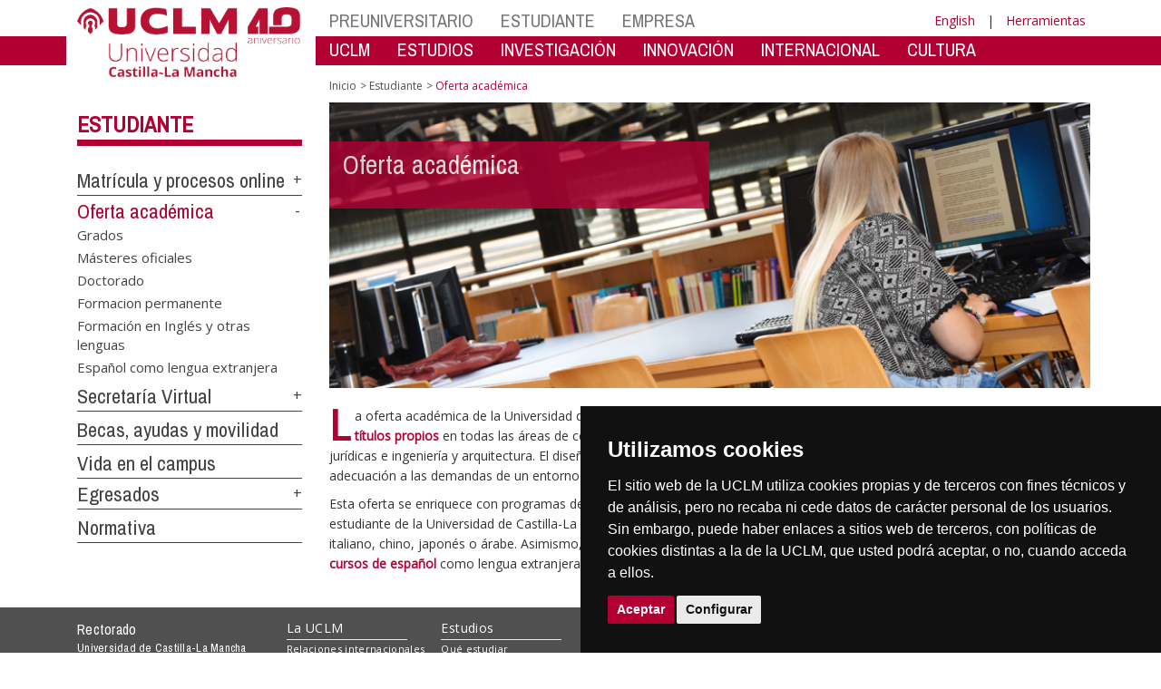

--- FILE ---
content_type: text/html; charset=utf-8
request_url: https://farmacia.ab.uclm.es/Home/Perfiles/Estudiante/OfertaAcademica
body_size: 141408
content:


<!DOCTYPE html>
<html xmlns="http://www.w3.org/1999/xhtml" xmlns:og="http://ogp.me/ns#" lang="es" xml:lang="es">
<head><meta http-equiv="Content-Type" content="text/html; charset=utf-8" /><meta http-equiv="x-ua-compatible" content="IE=edge" /><title>
	Grado | Master oficial | Doctorado | Títulos | Idiomas | UCLM
</title><meta content="IE=edge" http-equiv="X-UA-Compatible" /><meta content="width=device-width, initial-scale=1" name="viewport" /><meta content="Universidad de Castilla-La Mancha" name="author" /><meta content="Universidad de Castilla-La Mancha" name="dcterms.rightsHolder" /><meta name="google-site-verification" /><meta name="Copyright" /><meta name="viewport" content="width=device-width, initial-scale=1" /><meta http-equiv="Content-Type" content="text/html; charset=UTF-8" /><meta name="CODE_LANGUAGE" content="C#" /><meta name="vs_defaultClientScript" content="JavaScript" /><meta name="vs_targetSchema" content="http://schemas.microsoft.com/intellisense/ie5" />
	<link rel="canonical" href="https://www.uclm.es/perfiles/estudiante/ofertaacademica" />
    

    
    <meta property="og:url" content="http://farmacia.ab.uclm.es/home/perfiles/estudiante/ofertaacademica" />
    <meta property="og:type" content="article" />
    <meta property="og:title" content="Grado | Master oficial | Doctorado | Títulos | Idiomas | UCLM" />
    <meta property="og:description" content="Oferta académica" />
    <meta property="og:image" content="http://farmacia.ab.uclm.es/-/media/Cabeceras-de-Pagina/ESTUDIANTES-OFERTA-ACADMICA.ashx" />
    <meta property="og:site_name" content="Universidad de Castilla - La Mancha" /><meta name="twitter:card" content="summary" /><meta name="twitter:site" content="@uclm_es" />
    <meta name="twitter:title" content="Grado | Master oficial | Doctorado | Títulos | Idiomas | UCLM"/>
    <meta name="twitter:description" content="Oferta académica"/>
    <meta name="twitter:image" content="http://farmacia.ab.uclm.es/-/media/Cabeceras-de-Pagina/ESTUDIANTES-OFERTA-ACADMICA.ashx"/>
    <meta name="twitter:url" content="http://farmacia.ab.uclm.es/home/perfiles/estudiante/ofertaacademica"/>
	
    
    <link rel="shortcut icon" href="/images/favicon/favicon.ico" type="image/x-icon" /><link rel="apple-touch-icon" href="../../../layouts/images/favicon/apple-touch-icon.png" /><link rel="apple-touch-icon" sizes="57x57" href="/images/favicon/apple-touch-icon-57x57.png" /><link rel="apple-touch-icon" sizes="72x72" href="/images/favicon/apple-touch-icon-72x72.png" /><link rel="apple-touch-icon" sizes="76x76" href="/images/favicon/apple-touch-icon-76x76.png" /><link rel="apple-touch-icon" sizes="114x114" href="/images/favicon/apple-touch-icon-114x114.png" /><link rel="apple-touch-icon" sizes="120x120" href="/images/favicon/apple-touch-icon-120x120.png" /><link rel="apple-touch-icon" sizes="144x144" href="/images/favicon/apple-touch-icon-144x144.png" /><link rel="apple-touch-icon" sizes="152x152" href="/images/favicon/apple-touch-icon-152x152.png" /><link rel="apple-touch-icon" sizes="180x180" href="/images/favicon/apple-touch-icon-180x180.png" /><link href="https://fonts.googleapis.com/css?family=Archivo+Narrow|Open+Sans" rel="stylesheet" /><link href="/css/font-awesome.min.css" rel="stylesheet" /><link href="/css/bootstrap.min.css" rel="stylesheet" /><link href="/css/uclm-common.css" rel="stylesheet" type="text/css" media="all" /><link href="/css/uclm-header.css" rel="stylesheet" type="text/css" media="all" /><link href="/css/uclm-slider.css" rel="stylesheet" type="text/css" media="all" /><link href="/css/uclm-footer.css" rel="stylesheet" type="text/css" media="all" /><link href="/css/uclm-bottom-footer.css" rel="stylesheet" type="text/css" media="all" /><link href="/css/uclm-col-izda.css" rel="stylesheet" type="text/css" media="all" /><link href="/css/uclm-col-dcha.css" rel="stylesheet" type="text/css" media="all" />

    
    <script type="text/javascript" src="/js/jquery.min.js"></script>
    <script type="text/javascript" src="/js/bootstrap.min.js"></script>
    <script type="text/javascript" src="/js/functions.min.js"></script>
    <script type="text/javascript" src="/js/jquery.dotdotdot.min.js"></script>
    <script type="text/javascript" src="/js/uclm.js"></script>
    
    <script type="text/javascript" src="/js/cookie-consent.js" charset="UTF-8"></script>
    <script type="text/javascript" charset="UTF-8">
    document.addEventListener('DOMContentLoaded', function () {
    cookieconsent.run({"notice_banner_type":"simple",
                        "consent_type":"express",
                        "palette":"dark",
                        "language":"es",
                        "page_load_consent_levels":["strictly-necessary"],
                        "notice_banner_reject_button_hide":true,
                        "preferences_center_close_button_hide":false,
                        "page_refresh_confirmation_buttons":false,
                        "website_privacy_policy_url":"https://www.uclm.es/legal/informacion-legal/detalle-politica-cookies"});
    });
    </script>
    <script type="text/plain" cookie-consent="tracking">
		(function (i, s, o, g, r, a, m) {
			i['GoogleAnalyticsObject'] = r; i[r] = i[r] || function () {
				(i[r].q = i[r].q || []).push(arguments)
			}, i[r].l = 1 * new Date(); a = s.createElement(o),
			m = s.getElementsByTagName(o)[0]; a.async = 1; a.src = g; m.parentNode.insertBefore(a, m)
		})(window, document, 'script', 'https://www.google-analytics.com/analytics.js', 'ga');
		ga('create', 'UA-3584562-17', 'auto');
		ga('send', 'pageview');
    </script>
	<!-- Google tag (gtag.js) -->
    <script type="text/plain" cookie-consent="tracking">
        (function() {
            var script = document.createElement('script');
            script.async = true;
            script.src = "https://www.googletagmanager.com/gtag/js?id=G-M4QFNQ1DZR";
            document.head.appendChild(script);
        })();
    </script>
	<script type="text/plain" cookie-consent="tracking">
		window.dataLayer = window.dataLayer || [];
		function gtag(){dataLayer.push(arguments);}
		gtag('js', new Date());
		gtag('config', 'G-M4QFNQ1DZR');
	</script>
    <script type="text/plain" cookie-consent="tracking">
        (function(c,l,a,r,i,t,y){
            c[a]=c[a]||function(){(c[a].q=c[a].q||[]).push(arguments)};
            t=l.createElement(r);t.async=1;t.src="https://www.clarity.ms/tag/"+i;
            y=l.getElementsByTagName(r)[0];y.parentNode.insertBefore(t,y);
        })(window, document, "clarity", "script", "ba2ogagn3i");
    </script>
    <!-- Google Tag Manager -->
    <script type="text/plain" cookie-consent="tracking">
        (function(w,d,s,l,i){w[l]=w[l]||[];w[l].push({'gtm.start':new Date().getTime(),event:'gtm.js'});var f=d.getElementsByTagName(s)[0],j=d.createElement(s),dl=l!='dataLayer'?'&l='+l:'';
        j.async=true;j.src='https://www.googletagmanager.com/gtm.js?id='+i+dl;f.parentNode.insertBefore(j,f);})(window,document,'script','dataLayer','GTM-NNMH346');
    </script>
    <!-- End Google Tag Manager -->
    
</head>
<body>
    <!-- Google Tag Manager (noscript) -->
    <noscript><iframe src="https://www.googletagmanager.com/ns.html?id=GTM-NNMH346" height="0" width="0" style="display:none;visibility:hidden" title="NoScript"></iframe></noscript>
    <!-- End Google Tag Manager (noscript) -->
    <form method="post" action="/Home/Perfiles/Estudiante/OfertaAcademica" id="mainform">
<div class="aspNetHidden">
<input type="hidden" name="__VIEWSTATE" id="__VIEWSTATE" value="[base64]/vvRBEGpElXeoxBO5p3YX4h0QiX+PgGNdg3nHD/wokqV8D8XFRm1/9HrkSR3xNezv75R1fKjkYcltQ8R5sqXKqT5vlN3BYIGt7rJdGqPJ3InSP/Ec28eFzjGOqHNW3iigVx2eyu4djavrbi1QIEACn0QUNzyIWEG3bD8aVRgKI+EEd4AyQRBsgMB2A0i2lBa+7V6ZQW8HLQJPal+JDVrpG8qLvc7BZrd9E6UpK5K79VGw3cMznE/QBGsjF5m/NoLTBxxODFtfh8mvDXpONXkxk9D9uDQ7Jphq2IZeHL+mmmCUC+afzM5ujL6A8UUJcOzX30lOlF7R5VV7CVgBtsdogqOqtTbc49u6mzzL20HnoeDKj3MLsOVTIyw43gaLlbAfrTMPu9MbK+AnOY8A5fdOlBT6WktRJC4qZx+puGVJ9VPqVWbrivOPFNHg/CoHgjAuaypx8In0wUp9H0SsjaRAWQPI+RtCPY23obKWTyEG9eIJI2kH3lISPzK+87DFWvSeLG/1nMjurykQX7Ov3uJQHMsGDb9MdzWv/2WEtC2lrPDvDtMY6wVankijkPBurOAo6AG/CxcgNwVGOWzpYrkfi3gbFx+iPgq8H49ujMX4tXs/H2Ox300oJ4wh4qKRN8zK4lUm66UKs2mblZyRbwRGg/XKqSJ7Vqvq30QTUksTLplRwgMRt7vcbLoQ5tc93fxJENtO+Tz0PJ9PmSSANAEdZo+7PsIm55hAocEuBFzAJ1aQwKB1/GRGoKN5eDUIzhtyxWA9bQ3gvS4z0duiGSPCW1xG2lj6fY3w/t5n0aSep3jCUUJeGsXlIdUu/Ft8u5VaCEI5x4ZhrC/vBmcMNFsB3Ayhnz+vKMgR8Po6U7GPzTeGhA418ndmR9XXIVxFcBZdhfLtUxzwOZz+sbW+L/LwocSUmKlNYcO0Lv9BJJERpZ+UEHHd7WnQntT36SZvqDnJukZbCuKuEgXQk3rJ8+4T2GRwYaNBnsO1e5+8+DBwCXHcPjJ/CmsniEPsRmXliwyIlhNt3J9J3ApJRDKRY/2Gc5fwaG7o6GNW0xtyYsue8ZzOeVWfXeKCdSi8WJSLvGD5BGX8xYUp3tJvceoXKUM3LBWL8igf1riYvJJ/087KQ1T2UAAQVe+p6E7pWVEiP7M5dwrl9a9+oiI6hSrDpG4dhEuxyFc7r9H4pKGgMaLKaejJd0Fv1szUeJfHak79LfY8Vyb3BaG/6WFgShmopdkoAnKO9dwCyZlPF2SSe/MPzS5GsKc0cONdluhZxG30RMu3QTvgNhNMOUg7+BBDG0Rmorh//KJSFkmsTNYvF8bytQIF199Zg29NONGaueVJCzEGo+MZrLC40TYVgKeJIo2ToOsgFCOikbneNg/[base64]/uplvjtj4ieDyYLcg7vbCGGGzIhfsIQt8R8NS+GexjjNmENgjz9syoHFDJWzndlWm0aH/8+USgkYvSIJOs9ZrR0u+SaAFPsy3EINm9X1oo7yUdBgRSlzStFdgE8NmiN2wUTjoThTQKy8h79S4Z+Dp5YSd1qbcgDdr+Kmdqd3Jsmt0gFS03lqOGjDm7syJ0qcfuXmfnvNfKBuGLPRTCotidDf84XRMm0Kp0X7iA4ODg4mTQwk32bKkr4Oh9aOIXMbmNwQAWBIR/2B2Xm7EyyAizLF9tD8wuogebwl/RYa7jZhNbzt2bOlw3HF1SaD749kBieqm1Y2fQwY+F0RjLOevigN1Nb5XZjC7siULsrGgycKp6Bq0DbjNzjEtVCTxuOaBBftGf2M5QQOHDbKXXJraXRuFGum2rr6JIWr11b7Li1cte+UYTRIXBDC+ES/QgbIWeEgzrqjJgyHE82+2nBPrd4cuCTaX0ZD8KbuzIrNX2riQKXMoFTWs63JILYCpHrQb1srhVkgajO/[base64]/6EZdQ+Dv5nyUTXmK3xYNoOUE6s1cZiiH6DnzbOxLmBotc1HIJmWJzk2FJiCNLqERI6irAANzBp2ayqlvr45jWqu25yb88hom+IZRr1IDcjT+27GFzTxtsclj02WZUcunI/9Ab8JOjMRFuG4DEwDpH08M1vVyW3WtRIWUhZroxOhtnu9Upurqs3yw87/RNrG/UQzPe2y/y08LTcrTVJcl7RByC8tjkCZXi09DJddsJXdTY/nFuv7cKQbbwQtiloBF6cx681U76+swYt/6wFwG/V2jeG9lcgAfqAs3Qy3mJDxmrrlCD19KRSg0hT4EJEc3NPcPFqnMqXpEO9g4Q7hMcHDmClY3Ss83mzPVBh/Pm6oWc5JhhDXLAqSpW13j98BCw/0e4AAIKybK2YL60vCBcUtLdoxgc6JTl0j77tTOUGl61hBIl4Kr9bZYJgJjsXkww0+6fzjQpCD3+pQKQONqNKfmMXsfyfWdYHViL91R7nMYVWmvMr61Z2G398xb8WIhFwJtUENUKJ6iAZoi82ELqL5ZP+/lP9HO3jFPCtVVTcZ/GOBCjmiCS2LHODxe2GHirY4FMHyUfGZqGD74g90J1HxfncRXTLu4UPJxAtPHwDqc38m/d7OmbInrRCTEh1Js+eFZfcAQW7JEind48xbRamJJ3JO9uz38oDb9Xe36BYocyRjzIBMBhuFZBOXK5fspGWos04dd2N1mozyniwGeeVbn/[base64]/7dl8EtTc0Cmj4cKmKpcKdv5LvCI434TlM/w/Kcl0hai/8uUdl1oc044mj5BFuQihfYzWe1ZA1mcPdynRHDmCYydZUd+OoHaHacbkK6HholMRRqE8gHsWvHpteGyxx+7scdHH5yxIHmznIL6saAedm3F8VdlglAV1wO80bQp5/KwAor9B/CUdskhK8ZQY3K5pCj56+KsHDfEW4FMXYonUSMupdWfwkCUs/4QIMaC3cduOZZ4fU2l6tseW5qMAprdSDmHGKIul1Sh+RDEWysswat3Qbw1vGxte57Fv6LkHr62JOU5XhI9laLyMT+LEvbokm9mTx1QLqgBAAiI56ETktYh7SJGVEvxWU3jjoePVI5Qfxfv9c3GKEItCN0Z9Sx/ONfYnBmKMwl94KxNpmg8SmO1hW+1EFSawerlHxODkc4IlGLVFoo1ip+62UlR9PEHbDfViD4+vQ8oCMJl7OC6syqkAMYms2R6i59VI4kgO9tLfCAotVeK/[base64]/vcOG249M+0OR/adFY15F0ILV0sBn5xV2/pXuzycfM3TP+/GQ1JaJV12ZRwvs5hdUUXVBVX3QjWllIMJAeJAmo/0x5KQT29fmQqi4wHYt/A0nBpi3hwH8sBXLHBnMBcE3yxynOi1CoTEuv/b44qeUs4jcxmMCPjZ0xj5AOsQp44p3qg7VRx8bM/HhS/WRl5zG68xCtJ1oDq/GIoODT3Aa49fwSzkn5Q/[base64]/FR1j2WdJR4SwugbghzWDQFBGCgYugEeyCZe+aW15vpuB2+OEXo9F9+5Xaroqi8ykTLjPl39c/o/[base64]/881pvdWC5Nv9hIpum0+6MMqw9oRVu5GkupwxcN4iXzL0whaEwvbDO7fs4a5cSJpTtfjT1OajgNvE8uj1uhTDITG3hJCcuvsz2owBaG5xdQrj/hWjEEQYfcnE/gmHxUVb3bYyo7GASwJrbSoEM8M6eB5sWU46u/7tejSjb4SmR0max0hqE6JWA7CiMN1JCBiLKPSwbV4sw+rY1g5lpVUR78jg97aCiUywVxrU0dY69ZOHjgwE55pBW9oz709rMkcvWIpC8cL2OIG1uCLE9oXqfnfWo3jMh/Gi7UY6ogx+v4ood9o7v9szHJCf9TkOWG+7F2tEV26P6GRPsa26UugswHaPPI/R5v63Uu+5HZTlr6OrPn4fHiWzB/u6nJSYzmdFD9LLQ2orD21UxT7HHa8Gd2guIJuEJ62GJjCULWVhbcsl+FImvYpH+NrR7/MrcBvMy1UYv/+8i3FrJle4WOapWnCkuMXhaQS577Fvx0Bl6hKHlXt3Xw2kFJ0wNwaFts6fQ5PnnRrANrpLwSZGq0zBBXO9cgXGAdfA7K6uH7azBqXYY7aOSiNYG2XFrPBmEwojaQmOPRxbLZ8Oi8fHM23w8JiSR17k9PdZcmODPuyqm8Yz4uQ/bTJhgCXasAKHhuC4Hewb8awvVP3nTNiASxs7kuKow/+yaF+H51TN0CPwt6W7JlTZ/ec8lfo1zK5sI+8KlAfkaGVZk0Jmx/Hwd23XpoA492NRpqKC76ruqhTQyL7oWAxuwj0paLQ8SRkT76Q9D7lVdRzj4zc9sZrZwJ4u8XbmzmJ8Z/5C1q2Ba6mQWUr6efM6WRZhqQh+mL4X7LsaKcq4ybVNtzoZXpXeeR/4r/wbp0FRMAH1HlsUYl7QKMSBQxDY8HWzPLM31ocTLTWGd7x9Hj5urzRvDYbdF9PVtrSraifKpMIVXZXjEGfgtFLry9dsNKBZY9icxzxFUBMdAe5HmX50JdvvvxO+igzvRwAYJaMvur6oIzRPtdwM8v3pIgQfspXs49HPs7obpS3/+5ThHPzIZjmIiObQBf2UuTk7S93Iec21XhhoHjf2qCPzkN9tiIJbflqkVBmMmQXqTz2cHRboeNjUy+mte4GBWoze7640+ZK5JG1YeW2S3GAKpZXrKpK9dTw4XZpy5bnxda4M/E6240iZDhj2wmQ5cN7STq5aWirbnw97aDqqqh34HA06CMqEHh2fEV8WjTKMomQD/g8HcpPr4Im79LCaYP+pYdBeQMwHhqrA7ZbZVdLIqFkirFS5mSji1ZUUIxB65BcfMbka2VpjERBrQXXnHiEf6EqPcrYKJuWBHq+0YNDo/WxYORYyNyTy40QuuqBeMZ1zTULkuUbI/Snl+Lur9KUXwsWO9rnmQNlwJ3TGiNVoFFd/j8w0DV1LQhjMGxjC2UdPOoE4WWausI7Tsu+OGv2UxaZh+9WnSQe6Hnt+tOvhT34e5PSRFPFMPOdOMAjP7qd7zTQt3fQz+7p2+g9iFTq6BxsVtKP7WyrTlaiFOlLUOrZef5lBD+bKKbkdmhukH5Gi0uehI0Yt82TVb9/RfLtlm874hjMr37tdMbU3H4z/ldTI2IzYS4kK+M4LfrtHSWzwEtb+plqwNO7dJIIhdaTSRPibgrDZq358bhy5HqpAe4mCQmV6pEZPNPsZfkUJla3DujceKh5PWnRxLtFzSlR+DcSUz0KDO4nF5Ha/1Om53PikegesZTz+2xrhviiQuhTr8B0esCUJTOywAKr5UTkiDzbBR9mDMwgvXUHrceM2i2z2OkMbNYJmld0MQWlOs/LWLnU6yc7ux7VBzluuduNlJ0Iamo0GlDY9++++6lCJWrBSl0OJckE28WEzj5g0gndjr+Y+5NtyqjUDqjyZTA/hB9Qal4VHAQaHlMWlRtYzjnjTcqU1alTNGFN0ZuRFPR5qa+FruTIj9PUrWLKRItGAGaEeinT2zbRN0JR9A0UaVZNUsxpMOKUrgxNeJreYDxEha+ElDFVfaBNkvUeuP4eXsH0MycmWI9/PSrIT0JMNeeZ0/YhyNi1jVQ8EWskSoJARrDiEQg5wxw6F29FdKRrbg+VvcCqv1i9Am631bY2JSpuACMi3C0TlqqzUzkLnP7PWCVSQKkLh0bpVpPib7YKMuJke6uwwNIlIeo9FA1urlp3+JFwJ3gSySsi/1T2CRe9T33NJnWU6FobhCtkc93qfWJ7qt0Kq7ywvkULgGq5F1Ou8q9pz0kWgJspKcNfeiSuIndYrbDCGoJ2Aqw6b342S9AZSW+2/m6tm3CEBDdS+hW2KJfDL5j7+cYt1A0LbhAgmapT6sw1je+c8peGpiJg3VoXoUK54l0d9VZDX4mO/VeTcAS7KRkWAHhvaJX6iiVVf5n4RleNSeWX4TCnNAJ1imV5ZmmjRSjE5THEPEVZwlM4CXj4J6BxDAuFDc+sHotNqoyQ/WJiqxiLwNpvRRsDutrBrVKflV3eaQ/iE5UulhIT+nY8PfFtha7tFFEjT4ikULDf3qbhrGn022S18hD71kPDh6tKowKLj5cqm1i1X9IpYGYZ3q1YC3FnVmjLGN08rg5icldE5yAV9QxEDH1yA7+gbv6IO4XBCS0cpdbeqrWGls7bzFV0DYiZyCDhPFH+zQ+EmDs6QG0VqA8DGQxhu6AqgNE/fwFsd7+DtkyrFzG2RhSioOzlIEf318V2RJx+EMuZpkicjhnpPZE+P9TMtt/CcvtHkf5clhMmOiX5y/qjpLPV7Kas6p1oHpuN146PWPyQDAmhZobUb1en4X/+ewaTlTNxjdJv0TKLXQ9N/+e0+W4PMKuXMX5EwrIcMoWnSyJ7pcclbk5INKB4DBeIGwDJShROBbDUAZNWHCzlzw6eqmFJMvp4FjOH7Jjjf2zxMV6waigXLFEMQ3jN2Z2TYw/mI82JIHYrDht6qFcNtK2XfSWJOVvFJTjvjFM312ZGtI+TnyqUPjXpyt4oj5Pi5O9YyfGVcbW/zh9roudA/egfGYgBEnIRkbr+s3l0d7f0yDSSr6ZY8qrZiw+y42TUJoSgNdM6kD/LGSCsEWc3n+OnYcwkEG93j3//+s4O8a4/5V+GcsyQn8d+eIbQe/RvwCi8L3aWOy49WI9o9XRUreAkMR0T2JW6wC+Ti2ytqFHZglcaYcJ+jYjdL+4/7dZuuRBz18q6jch07ZxMQ3BVyddbcYW4ULFSRStI5ODQcBu+207IjwAcfd2HpVuGN2y9ELD3xoW5bhs1f4F7RBLgcbk0rKNHEeot/64+AivbaXDtcmpZsw3bBiurHanRcPG51LenOqYfaWQRvmsgmQq6vaa/B9uRkGBp7LSwvN5SCq5JiBG4I9aZ26FUBEuKjr1AwlM+w1JHC9+Hf3ufJpohzVS9l9XdvCb+LXarZ8mQ/I9uCn1SJQ6kf3k7R0wXdu0KVioc4jlwuCOLQLLCsMQas29uL/mSJRa0u4kitakKzHDs1gVl2SPZVmn7E1jw/[base64]/Fzg4an5wO9jsFtN/hPhYeWOTPxu9Z+pFxItC2TcMDfKe0CwAqt/BNmip3rcdxXQQ6UyRulg4J5oLMINuzSh/Altz7jiC/Pk3db9JMqldE/[base64]/r7BmlsIaKCyczFl/TsGPpm0J5F5UKFv/f9quhi62gkN/Ze/SoAAvAc2BHEfcSI2LCkUXmxumT6Wd+ePZJv6adbZ9rtUHP8yiMKnqSwLMqpxIUScqT/Y+nmp/cQ3NZMYZ94UoV/ln94Rkbe4530yuOQnCSvaFP3BM3jcSEgAhE1qqnVuczodoZj1ehFEIVM1jGyKk6lfmqB3y3/fte2ARmhahkRZU4ajn5BMpI3gzjWPrmowsuBDdm8jIxCEX9CWTH5uMn9FQbmQnVuCoP3xsIZZA1lgglRNhanySBA+e+UbarHIVwssmwIqB6N+bdh3vzMFP0MJoxawp441tPRn0YFd/4saN2fH8O/ROrAly6QvpI1YuLUi80pe9Ruj1Y3+YyuKbusIQ4G7d+mjF61PI8nDPuoNKEiGTx5GtCefOOVqK91kDqYTfRydJ6s8Ezkqv5bUPXty9jmPElNjHcnVilo/IZHaYeJaUzbCMQt5NfskZnn5oVcDC6iVVzNNYC4t4hC6PPjpRCKRFa6H+ihlX52IKIWMoWYEw5ZvGEK4zFv4dFAdTI+qTYI+YZaWkGorNcCZCfxeBZK+WifLmB/NStbCKtAgiFVrI1bag4A/D1tz9tPYD8uJc7a/8uyWPNXbx2b7mI/jWMP/yCRvSUKZesBfkoybvMLwJTyVXlLt35lYOBEb2Wdc21gXpdy4qV4ehfVDGFbK6veoxq+pya62/c7Gee/3nXyMFE9eHEqwy9ferC+NfHJuNOi6RcbgVsK0MQTK7FxSjh354VvPefeejosJJ8zyruiqjaSR3JXIu6/tY4/RE08FraqyVuv1oeoBpVtX1pjCDHQ8DH83FtofaC9nl5HLOU/ClQ0+6y34MK4hQO2Z1XBFXYAVjT8d7WRkok1Gozb6T0bNNkCPHC0VsDa37sqy0PeATKkQAioORNCaHZvRxFswuxdl8XVDAw7IQERn3sMGi2UPTnJ/gSstMqFy69yLYhf+GelfQIVL4bcuzrPqX7h6DdrXPNwx3eVr6eojH1ZPY9iQg7p1xAgRN7vSOxPTjNCjGcCauR8xVYYLBR0I3it2OQdTxDBvbrXGMQKrHTmAtJE5gUpuRMWgC/KsWvPDrt322sK/hCAYk+HCtzWjD9BKdUhN0gB4fDNkmfTkE8R4LSm2jNKp21vMGZgNYz2riyQ4eZ5LPExLpLHGNgg7hL+W3bCsSIVIfp6z79Jd9phmZG/[base64]/1N2Y1HJNDKvQEDEyDphVGPvHIhi+FWKyX5cXJxLlJ5ppq2GTPTTTZxHTZaKCT1ZA+N9E09eFfzMH2WwoYvHLHniPIAm24154rKuvN6GdsWHZdYKk8O1brLBsriz9DaaDsXKXG1eWTpNNa2j5gCaH4oZR0ooMRcY7df1bKuwMubA/3cdIPvyaQg1zGDExXsU89bqgyQWV9CNUCkZGw5xAd4iJVpcNcDOGTuydhbz5jx5ob1r1uuVpchUdZBKBxJuSnRxLsyq5z0cDzRMDdJ+OOblIL8374//ruKZ0hwXoLQjNW59C00npV1CBOKaZH/[base64]/34iMZAiqcbuANeYmVjvUiZwtU2CRoBlERICtUEvVSyCBhDW6H8vxllaDIVGIgl2KSNURBK+YmOeDD33tg5jmnsuMbiCKAG5sKu5kscnK7yE5KOLJ/fazGCzl7p8Zizdu0EEYhpf1sCUzY8DgvBqK0HMAlBc/Y35ogSBooeTJPWktT/2iy7mQi9TDNNumqTvbtWQrLt8eCYDUSQkohrDhVhf1/fF7vipog9n7ZcfE/WNXTaHOAdk7ppH7GwlYbRq+cpIeA55ELI/jC4bNcN2pJku0nQHEzCqFhqh4smZ+Gx5ZbI/XQ1dhivA5lURkdbOIE8KByOu8lRN5EI0xi0LjFvx6HwqOLbe+mbzk/xGC9Ot/kWFhyw3Gi0iI7GiMalO1C79pMQ8bpSGvOC352tkP8hgUbf2WMSqsU/gUKwqc15YOp8LJ1TVg0YMZLzFhyY0R1hz3LIlt2Gv9l5PeY2vkhBpNT9I8D+g92tzUy26R8XKajhbdaQTv5VmMAlWvQTDwPdQCSQP8MEf+pAsgvwORSLkan6l1Qs/9jxE0tVRWDKmYvDWe/5NTq/UNrMS6qH3Fh6UcbaJEXPgCtmTl4Q7udYMRHjssgtfAJrQdG8t0UlsyVqElpprO6N4RWR6rNwxEqmguOJcsa0zNLzyAJEvbK7GBdveN1UvqhJQLfRvE6LKfsvLeqFILathhRQl8ZCgEP2NhTKP+O/QBcpzsQ6Hvi8bmMZnzvo4HyGtwdc6GR3iRhCTZLuKm3EAP/3wiCX9oR0FjdAp5AV66EAIUe7snnXoRQOgdB1zHqDIgdVRFK5K3LwUGiO/NqOzjmS7ol0RpfOxvc6FD9k2jtnhmR7XPVc1wbtkaCQbmlMu3je6wfJBPfdngOJ75ZZLVU/atVN0iy9gZVjq5re5dt+mgaDVzcmasAWFTRZFfVWOFcj7rjPDa2LSFwwYwv2UruOE5wuA8dxmRoru5w06SIOS+VRh81PSf7qHDE7IilmqXSWkjI2A97HB5hr/Bm0WC/1JVoetKoN1Qq0FwnqQaJUNKwhAA6ZeO8a7pXPDpN2fHCN07COGUSS3fo8O5XajN8eh6KQqae1jgc1HNWva9zurSYcXI+fVaOtpLGv4ubZFQXsJjp5I43hqgtvuZ+mF+EAs8ImBOa3a85rUETzf+egTeKcyk/+XVvW7gFk5hra8I32pvb1fOGXQMPTh4YFIZolMLJTH4cFZh+kYNXrvqZfbyA3FSiqm3llB87QOA2jm/5RQaN0U4Esks8nWrKDTWLTvkAF/14S1inrWwL5bfOmsnSupEMnB7K9u+RlW0sa8vUkx1jVCQmTCfacQb5GHFaa7h3UDLo7pii5dOBUnjG7N/JOsA2PlGP6B+I49zqy8KHOqn88PwWuFRhBhZZiFTiFMgj3no5a7unzKPANVDzJlc5ogStDrd24MYiM2gjQDIs0SjgWWB8HGT+zi9/ydPbcZeGHxWbWQ/AbOvORDLtHm8TlDpVFH3Hi0dqVk6peTPK49pw97TPfgx5RvInS8KJhuqJ+IdxNW+lRq5IGXse3zXnWFzRpBz5ZWEQViz0UUJS6FHkRGKIJb4LX0CCdUr1ntIogb03OL5fdHMorWa7z/8cwvGIv6pjaPKR0//WNk253zUmZ1hv/YwjUoqPyfmm9odrTUln8v+cXvKZudlNS/DaeTVdWGvKgVu7aO9EmkGxX64BHT0mr1cauK5SH/BPS0UuNoPT0VTsieK4jqyKjauuU2Dpn0doO35NUZkGFNAyUhsRo3NU5KZyWVQyp52o8GHCXq36h/LxX5OW+Z0YsSSwm6nIkG2qfmHF/layRv2m2GR2cErEHsP7/oCmUyjNFtDMf9YV28FfBH0Qfj01rdVqeoAFMfAxdoA8VScj3ad0R5GswLvhtIKK8ikTCZfTf2tKZN1upKh9HrNMt20ZEsrTuWUgj1mIcDCWuC98/fXaMe1bC1b0hz31wa1LWWO+7D+jbZH87nT65NihV5nRzmtTK6sYfG1XKruM83ewBjYWTZlZxdaFIB4hU5fgHK9evMMjb8EEY6kEYpEx+/ZTtPaSQQIwA4xSGSM9YT3EalONh7N8c087yPhRwBau7SjVSe8a75CQRczTocUE1eZ3SUQwCvF65b9Su4zQyN4IF5VgnYHYzauQE9xVYvoVdOKJYWQ36xs53JClHnukJpnUL6Lm0uJ11BieRV3M6oss2rmA1k1/kDfZtG0wcVEbqzBIAwCIWrz7eORuhkwXdJrPZnZ/MtmKrzTzUuGd2wvNUijzHQKDcrwEtiJ9Fr8bj7sKDaKgInhsdTKDyTZziSYWEdlTRF6OcHt4GplV3IKoEXhqp32d+PXQTakC5M4y8slmYoSc+PsFmnWtsmd5uoH+/[base64]/KhYq8vNsO92s4QxBhAymCXTamxzOvJujjdajVTTifTYKdlAZdaNEJryf7Em1/okIW8GmZGQi2EbbyQ6TuZfMHDYVDfAogCPgk6lN/AzVOHy/NE0afJGIL4n/GLl1XihaRJ97f7oKLOfWwAO+EdWnwY1WztGhKSAph791ktytbhg/3wCVFIO50F71iobGntqTvx+anFZc0o+7wsQclFGhRmNkGPDDo7IXMPP47zEYzNT1VxJ/X8gaTrMy1EnJAh+vNk5YbGnLLw2H1glMc41KFWBqt66kV8OXtwl9mK/vwt96Q2A9DntP4UI7YoxoW8LQUC8zZs9rkDc8XwVn3C37QCf9FYPO64tDnkKtAfSeMMMkUC5h/J+wC6GXTnZu+aN16u8vyKDa5F27J/XR+1zv/sUB5kxfeD0whjtKX73/hMeaFJYFGiVjhYJ7kv92EA5LVPSLgL2/sVJ++KKGGCCk65A86KZQ1hcO497kL9NWrB5vT8OOWoGtn0ay985OhAmjZFGXgZpCWkwu00hJHmi/Fpt+HXAYP2YuOLksphoQi94CoIcCSvQtXWUelWGUN+ACx9ijhcDtyXg1+hPl4+eqkfxoDP8gPGxBX5Mt8qtXVY+a6vsAwsyjGMdvqQikCqonwIM3AeliyehXYoxHTF4I9qtttF5G3aKf1aUXqOZ2K1fHmJKY3fQsHId8Zcv4KrD+mT1P4wRTs/Vboj1NOJlud8wVNKye/1kegndfpxIQgk8HLa4mS4ZFTk2kNF6OrIWPZ8t9FU8mjHJzkIX0t+1SA+iUEWeSJfEs5i0+ifb+norEBkxMUOYAWnjJ1M9rY4ElxdBbsJpZ05MWxfcaPED9+xIRMWoHOba6WgVihneFIoaJDRBhzL4hZ/kQ6wJdOap94CApeJU8B3sl/g2hUCYoqCi6/C70h0xVDVBrZ0a2ZnfMkKxORkVqOZXRY89GyISBVX2GVVTkTlFypCGKsuOTX356ERSLDFWc2VakoZ/b7HvT5P0Bxhfk5IJZ0xgqhguEo3wJUmeiwL7Y+GIw1VTA5lcy0TtiBsDX5PLkIYA0PU5XPuKaKhoi+8HiKIbe8QIie06ZgPZGta0p7JpnqFLaPNrtW2w5R0mjCa1eTBYAkscW8DMyz8RhZwoWuSCabvOt3yLpTDkH1Dhf7iEy81NZO/AUTWZIZOLB27xcHaTQDNIrF05WiN9OlWvqYUTOSTlZ3kL/iNnRvktaDcAOEkf6gutNEN3Pxb3f93fPUPXaK5UqZVqnAQFzeRjRLdbD7rNwSlQ9cz3IQoUzWW8y/3rNczdmOzCNyhOMD8j2t84B8ZHBFi/waO53v+bcDejp+88E9d3eUiX3iu8jzvXUrefcwZlH52cWJO7B5JVjl/oGFUxNTqbEUSLWM5ixvTi8We+Ux86j3eJ4ect5VoM+p8T1Nu/orUTQqZwUQLCtiIVZ7OCAXvWN/yxM/3/xnuXaDE8SFhC5fJpCml+W9kpnZEHHf+XcRp9VbAxBdIkUxoWfuxCGjFb9tiUsjVFLCHiK12sTSi2plUbPoNq+f9oht2YzVajO7IQVeOne3CLYoKewG3e3FAuwfzQl13Tp77W7EUQuyyRtjZ7/tb31nrOlFoGQBHpviPijKj1Zd8+jFIIaiHxhWhewSSgOFHT1k46iUVAqrb5Ynse89mmc44i2ZcNC4gBYFQUGz4v8rthExZo1V5LboKd8GltOKxd75ppv4eyKIRSxR8A2e3YO+pAImNB+R7gTPKQ9P/8if0ulfm6eLsmEoek8QsWylfUHbOvb/Dm7PBUkdEiiI59IKXX6/[base64]/wfhidFNuJ0NFngVF5XjfekO0YgzqCvVW5Bra/o81AZkzXOUvqs/sW82lr2JSW96D+dTQflte0eh4VrKAXXwlFGuoisuYOI83tKMLeoHFKdNmmkICDkcPubXiExtiiMnVA2+/+fR+LgTP5ZVeeKEXqRlTYtahLmePVVJy2PEnezWegEY5DatTBb+AQ+CiWwdEmixRfZA1FEkPeEV7azIIJyMW58kAODB9vb78D/1kAWZgqI18PIe+qeQ/d5AhmOODuKcMuO5k7yk4+7bRp7NOrsMfUQx+dv9TBr0T0wFGIWf88LcgfJMuot/Ba8exNlpIdS/AjR4kthwsNJ0nLA+Ctml33xQ/1/x61IFSFgYJaqClwcbCvGxmbPVLzjHuY52b37t7YLC6AeCT5qkjUcXY9wXM8psy2MnonX3KawZFRC4wTUA9s2w1RiI2CVyQ6MBYnwWbNJSGmz1zlh4MUUwf3PYX0is58r/Wxfu1tCpzbajBMKI+nkt4J8fuf3DY7I92+28C7ebXqzGcaJbmleCEp3tNpmbMQvJxO+jd2tRohYpq/jtDmWbYZEkM7olf8UxhQsBpK1o8ABavGT/eZehhQL0OeqgxFkyWMHFtiJmlF5jH43ujXmYOwKSt2D2TDc02J+iCpgysJG11g7SYC6a7ZOLA0w4wRXww+Y5U5Nq7chS6QPP6QaYV3TYpqI/p4d3zpJa7SyaL+BK498KGw5MeQF+hTcOUhCAju47leTVdvx0jyPhsjZiPHOjs0XGLHhdA/v/JFS1KslPU9QMaRj2l2mIGLy+k2sxEaJ306hejBace09ptxBgC++4iTBM+miy8p7dQKLNdA/GD+1JeUfyqnf+ipw34XnTOgi4yJSEFTMB2hEW2kGDVaAv3WxPXBc1ANOTkhrB3Nbf2DhauJIFtAjCRcpOjyz+6fMhjQs28ZjepPvnkU7Puluzey5Rac0MjMG3NbBrFUZkfUoQQIiIlQ3g/I/bQcFmFR0USy9XVi+PsT4S0rWTnWIg1G/6QFso3Bq0PWM0/0MuWrkTJpZQKWdpbYAnjUjkhMegctblvqGd+PCvUmVHbKN7+d03JvsOZkseNZYHryeaBWZV1cpRXdzetHYhaueq6+XZxyrLWRoyAJbVxsm0+m2Viynuj3Kq5txO6jlLPahf8HmJ/[base64]/2qmejdKPV+pvvtO6/xd1UXZPGv22clLXpp/p0sCWoq4o/DADy3ODXgQCC1rVLtP95Vik2AkkpXnHSJRm3/ovwqc6E1y0UV6M2zG6KjjION7YzzEWwPuhnc3XT4r7BIF4/BLLE1TD5EipOfWzWdPyIykcZCYepJEyd73GUx2hCmtquPAz+xs03bXehMRSapC3S9CKi6RZlpvh1TMejsxIqtjMQ+xpFeZt3NKjJVDY1kDZhYy34H2t3EJ8iJJ0c40fWj2wvHjNOxEB2Ke0QnuXaNoJsMvnFKKLMd7v9uyXaGPE60qf8i5hK3om+rJqS/j4KfY6aa+dQuOLSALnfnXSUq0XbVzIlcbNR2EaAyPvjT2Zw3MVpFWo8gxJAFJEW4NKiyM8d9xVjwFC5k+oxUOR3OebkibtIZD8+W5iwRoiG3hNmbQGrkLCv4PfMMcKlydRYz9UWLoU9mDFrkBF56Ryb8coWgULtVjLSKPOynxMd/cQPkkwrPKDxNHan60HL8XuvyzgZNIA0UIOdgsyzHuSeOAVqcjL4ALODgd4ApHfUpbS7WuDAleg6Fpn9375GKa1PZEvxMnC06bCbbHLmJruEeVC6L+vG+8tt4yjmZrFBUjm2Ts5ZOG3Ut5gBNGdOAkyizuSHUhhr8FGOIS5/DPEkw3VAlty5aUlfGr/4DzEFcvzqovzlVooJ2xQy8hrb5jD5DDQ7U6uaJISwjoAnVM6pNDJ0ih2efK4FHZiTvGwMWDegxyfT9bT86KYeUu7iQ15AfHNO5XZPsHZ8NgXuxuAnqSerKB4xuz6/evdctVuJcnq52jQGWh6bIdvM+VaWwWC22SvTThhFbiBnpkUIx7n3a1FGCbqqTgSIDmzFFaFZFL4Dkh9a9HuPqpzEQS/qkAcvRu3kuA1Wy/ptsjOGsFEkk/S0wcbFjBp4+w7Zp4BZvoOFptabIrArEV3yFeizTCW4X0jAFo+Ul5PjF/h9vIYU7Op0zVgoKgzWbH6zbx9EiRt0weXeBy1KsgKrm5FjNbGjK1V4JIpvJKRVEpuF27Eu3DT4c90gF344LWQJBJILOrLkNb5nDo242LoWHwSK68pezwuI4yFRq4wDHPbCgGjGyvWKsmq4K6aD9G1LLFzCXNrDD/O7kA2HdZDdPks4gwsWV/[base64]/MN/oxsvlGL/zjd2SZ+1122ZQM1WxDfs91jg2WvfhCsis/zgoQg8KqHWSszQDrNGHc9W7LwNjVoLYtlVK7p5O2RSxK1gdCbp3PhBu0GwqJcg0j4ekKfNdSjn9gzONF9TXY2/UnkIqvm+X1AcohplmDEcLR8mjxok890S8eCz0yDQsrYZE3xOozgz0Fg197bJFNz2yijgH3vvR7nkrmZxsZ/E+vtwgeV5ssyQXx/ldKQkgGhjK4pLVwKyb6xjyLtnEwRGt+dNbP+eI3KmnVTNVuPiWRjdQ9+WyhQ8yChdA/RejSOcNCVIO6F/jYN99m8st/jgncei2s6sCvxMOEajiXrM3oWtnsDqItFa7wgnbGUISvpSYCDiV3C5+kOGvIQe8c1ScnyYL8TCalOmb80du+YaV8QRJImtbX39kxyhunMgfA/8TmbQW6kzjkEW18dV2+DqFZAmkmWJVZMXFjyX/9oDT5HeWvjNOTNHQGcLrhGgR7WRjNIghXO9MX+KYK6OF1aa2tIxil1g2KtFlGzdhTD/RJbwLAKy2kVox5UiMvE7vfpSj9nWXsnsfyf0p3UBudYTpDOtRP5JB0bYnqYm/GG0xGV5PTb+0RIKA/ZXrcGwy4P+edsDeGwMI7GmvN29g09Enba11Vtku/+UZUlJVCSHofAGkvttozxx6kFGxqUxTyEvWz+P+TBAI2DIGZL9RSabpATWVejsZQ5bgkfuAtn6qA==" />
</div>

<div class="aspNetHidden">

	<input type="hidden" name="__VIEWSTATEGENERATOR" id="__VIEWSTATEGENERATOR" value="EB3032BF" />
</div>
        
        
<header>
    <!-- POLITICA DE COOKIES DESDE AQUI -->
    <div class="container" id="cookieBanner">
        <div class="col-lg-12">
                <p>El sitio web de la UCLM utiliza cookies propias y de terceros con fines t&eacute;cnicos y de an&aacute;lisis, pero no recaba ni cede datos de car&aacute;cter personal de los usuarios. Sin embargo, puede haber enlaces a sitios web de terceros, con pol&iacute;ticas de cookies distintas a la de la UCLM, que usted podr&aacute; aceptar o no cuando acceda a ellos.</p><p>Puede obtener más informaci&oacute;n en la <a target="_blank" href="https://www.uclm.es/legal/informacion-legal/detalle-politica-cookies">Pol&iacute;tica de cookies</a>. <a class="btn-xs btn-info" id="aceptar-cookies" href="#">Aceptar</a></p>
        </div>
    </div>
    <!-- POLITICA DE COOKIES HASTA AQUI -->
    <div class="visible-md visible-lg red-band-wrapper">
        <span class="red-band"></span>
    </div>
    <div class="container">
        <div class="row" style="margin-top:8px;">
            <div class="col-md-4 col-lg-3 no-padding-right on-top">
                <div class="uclm-brand-logo-wrapper">
                    <span class="vertical-white-line"></span>
                    
                    <a href="/"><img class="img-responsive uclm-brand-logo" src="/images/logos/Logo_uclm_40.png" alt="Logotipo"></a>
                </div>
            </div>
            <div class="col-md-8 col-lg-9 no-padding-left">
                <div class="row">
                    <div class="col-md-12">
                        
                        <div class="navbar-header mobile-menu">
                            <span class="mobile_menu_language visible-sm visible-xs">
                                <a href="/home/perfiles/estudiante/ofertaacademica?sc_lang=en" hreflang="en" lang="en" xml:lang="en">English</a>
                            </span>
                            <span class="mobile_menu_name visible-sm visible-xs">
                                <button type="button" data-toggle="collapse" data-target="#navbar-collapse-grid" class="navbar-toggle">
                                    
                                    Menú&nbsp;<span class="glyphicon glyphicon-align-justify"></span>
                                </button>
                            </span>
                        </div>
                        
                        <div id="navbar-collapse-grid" class="navbar-collapse collapse">
                            
                            
        <ul class="nav navbar-nav visible-sm visible-xs txt-mobile-menu">
    
        <li>
            <a href="/es/Home/Perfiles/Preuniversitario">
                PREUNIVERSITARIO
            </a>
        </li>
    
        <li>
            <a href="/es/Home/Perfiles/Estudiante">
                ESTUDIANTE
            </a>
        </li>
    
        <li>
            <a href="http://empresas.uclm.es/es">
                EMPRESA
            </a>
        </li>
    
        </ul>
    

        <ul class="nav navbar-nav visible-sm visible-xs txt-mobile-menu">
    
        <li>
            <a href="/es/Home/Misiones/LaUCLM">
                UCLM
            </a>
        </li>
    
        <li>
            <a href="/es/Home/Misiones/Estudios">
                ESTUDIOS
            </a>
        </li>
    
        <li>
            <a href="http://investigacion.uclm.es/es">
                INVESTIGACI&#211;N
            </a>
        </li>
    
        <li>
            <a href="/es/Home/Misiones/Innovacion">
                INNOVACI&#211;N
            </a>
        </li>
    
        <li>
            <a href="/es/Home/Misiones/Internacional">
                INTERNACIONAL
            </a>
        </li>
    
        <li>
            <a href="/es/Home/Misiones/CulturaDeporte">
                CULTURA
            </a>
        </li>
    
        </ul>
    

                        </div>
                        <div class="col-md-12 no-padding-left">
                            <!-- Profiles -->
                            
                            <nav class="navbar-default yamm navbar-profiles visible-lg visible-md" role="navigation">
                                <div class="navbar-collapse collapse no-padding-left">
                                    
                                        <!-- Inicio automático -->
                                        

        <ul class="nav navbar-nav">
    
        <li class="dropdown yamm-fw">
            <a href="/es/Home/Perfiles/Preuniversitario">
                PREUNIVERSITARIO
            </a>
            <ul class="dropdown-menu mmenu6col">
                <li>
                    <div class="yamm-content">
                        <div class="row">
                            
        <div class="col-md-1">
            <a href="/es/Home/Perfiles/Preuniversitario/TuUniversidad" class="mm-header">
                Tu Universidad
            </a>
            <img src="/-/media/Files/A01-Asistencia-Direccion/A01-Vicerrectorado-Coordinacion/tucaminoaseguir/uclmers_parrilla.ashx?h=140&amp;la=es&amp;mh=140&amp;mw=250&amp;w=248&amp;hash=3626925E4865A333E7D4D3B2D3D241428697D943" class="img-responsive" alt="logouclmers" width="248" height="140" />
            <ul class="list-unstyled megamenu-item">
                
                        <li>
                            <a href="https://www.uclm.es/es/Perfiles/Preuniversitario/TuUniversidad">
                                Descubre la UCLM
                            </a>
                        </li>
                    
                        <li>
                            <a href="/es/Home/Misiones/Estudios/CatalogoDeEstudios">
                                Buscador de estudios
                            </a>
                        </li>
                    
                        <li>
                            <a href="https://tour.web.uclm.es/">
                                Tour virtual
                            </a>
                        </li>
                    
            </ul>
        </div>
    
        <div class="col-md-1">
            <a href="/es/Home/Perfiles/Preuniversitario/Orientadores" class="mm-header">
                Portal de Orientaci&#243;n 
            </a>
            <img src="/-/media/Files/A04-Gestion-Academica/Orientadores/Cabecera/20230519_131335.ashx?h=140&amp;la=es&amp;mh=140&amp;mw=250&amp;w=250&amp;hash=5712761491F18CFA4537984C69FA839BA9C0552D" class="img-responsive" alt="Jornadas Informativas" width="250" height="140" />
            <ul class="list-unstyled megamenu-item">
                
                        <li>
                            <a href="/es/Home/Perfiles/Preuniversitario/Orientadores/Adaptaciones-para-la-EvAU">
                                Adaptaciones para la PAU
                            </a>
                        </li>
                    
                        <li>
                            <a href="/es/Home/Perfiles/Preuniversitario/Acceso/PAU/ModelosyCriteriosdeCorreccion">
                                Ex&#225;menes y criterios de correci&#243;n
                            </a>
                        </li>
                    
            </ul>
        </div>
    
        <div class="col-md-1">
            <a href="/es/Home/Perfiles/Preuniversitario/Acceso" class="mm-header">
                Acceso y admisi&#243;n
            </a>
            <img src="/-/media/Cabeceras-de-menu/Perfiles/acceso.ashx?h=140&amp;la=es&amp;mh=140&amp;mw=250&amp;w=250&amp;hash=570620107504C63A7BF4FDB3593EF73D8A4A2B13" class="img-responsive" alt="Estudiantes en un paseo de la UCLM" width="250" height="140" />
            <ul class="list-unstyled megamenu-item">
                
                        <li>
                            <a href="/es/Home/Perfiles/Preuniversitario/Acceso/ModosAcceso">
                                Modos de acceso
                            </a>
                        </li>
                    
                        <li>
                            <a href="/es/Home/Perfiles/Preuniversitario/Acceso/PAU">
                                PAU
                            </a>
                        </li>
                    
                        <li>
                            <a href="/es/Home/Perfiles/Preuniversitario/Acceso/Preinscripcion">
                                Preinscripci&#243;n
                            </a>
                        </li>
                    
                        <li>
                            <a href="/es/Home/Perfiles/Estudiante/MatriculaProcesosOnline">
                                Matr&#237;cula
                            </a>
                        </li>
                    
            </ul>
        </div>
    
        <div class="col-md-1">
            <a href="/es/Home/Perfiles/Preuniversitario/Becas" class="mm-header">
                Becas y Movilidad
            </a>
            <img src="/-/media/Cabeceras-de-menu/Perfiles/becas-movilidad.ashx?h=140&amp;la=es&amp;mh=140&amp;mw=250&amp;w=250&amp;hash=EF355B424C6AEC063E570418F3FD00C7F4154F6C" class="img-responsive" alt="Estudiantes revisando documentación" width="250" height="140" />
            <ul class="list-unstyled megamenu-item">
                
                        <li>
                            <a href="/es/Home/Perfiles/Preuniversitario/Becas/BecasMinisterio">
                                Becas del Ministerio de Educaci&#243;n
                            </a>
                        </li>
                    
                        <li>
                            <a href="/es/Home/Perfiles/Preuniversitario/Becas/BecasColaboracion">
                                Becas de colaboraci&#243;n UCLM
                            </a>
                        </li>
                    
                        <li>
                            <a href="/es/Home/Misiones/LaUCLM/ConsejoDeDireccion/VERS/Movilidad-de-estudiantes">
                                Movilidad nacional (SICUE)
                            </a>
                        </li>
                    
                        <li>
                            <a href="/es/Home/Misiones/Internacional/Movilidad/Convocatorias">
                                Movilidad internacional (ERASMUS)
                            </a>
                        </li>
                    
            </ul>
        </div>
    
        <div class="col-md-1">
            <a href="/es/Home/Misiones/LaUCLM/Campus/VidaCampus" class="mm-header">
                Vida en el campus
            </a>
            <img src="/-/media/Cabeceras-de-menu/Perfiles/vida-en-el-campus.ashx?h=140&amp;la=es&amp;mh=140&amp;mw=250&amp;w=250&amp;hash=EB406C18989E2FD037DDD3F15D688A7F8158F2B0" class="img-responsive" alt="Exposición y asistente" width="250" height="140" />
            <ul class="list-unstyled megamenu-item">
                
                        <li>
                            <a href="/es/Home/Misiones/Estudios/UnidadesCentros/CIPE">
                                Orientaci&#243;n y Empleo
                            </a>
                        </li>
                    
                        <li>
                            <a href="http://blog.uclm.es/saed/">
                                Apoyo a estudiantes con necesidades especiales
                            </a>
                        </li>
                    
                        <li>
                            <a href="/es/Home/Misiones/CulturaDeporte/Deporte">
                                Deporte UCLM
                            </a>
                        </li>
                    
            </ul>
        </div>
    
        <div class="col-md-1">
            <a href="/es/Home/Perfiles/Preuniversitario/Normativa" class="mm-header">
                Normativas
            </a>
            <img src="/-/media/Cabeceras-de-menu/Perfiles/normativas.ashx?h=140&amp;la=es&amp;mh=140&amp;mw=250&amp;w=250&amp;hash=E66885B0518614B6FACFACBE0B1575C7335F9EE7" class="img-responsive" alt="Imagen de los estatutos de la UCLM" width="250" height="140" />
            <ul class="list-unstyled megamenu-item">
                
                        <li>
                            <a href="https://e.uclm.es/servicios/doc/?id=UCLMDOCID-12-8972">
                                Calendario de Grado
                            </a>
                        </li>
                    
                        <li>
                            <a href="https://www.boe.es/buscar/doc.php?id=BOE-A-2010-20147">
                                Estatuto del Estudiante
                            </a>
                        </li>
                    
                        <li>
                            <a href="https://e.uclm.es/servicios/doc/?id=UCLMDOCID-12-6265">
                                Reglamento de Evaluaci&#243;n del Estudiante
                            </a>
                        </li>
                    
            </ul>
        </div>
    
                        </div>
                        
                        <a href="/es/Home/Perfiles/Preuniversitario" role = "button" class="btn btn-megamenu pull-right">
<span class="glyphicon glyphicon-chevron-down padding-right-10"></span>&nbsp;Más Información
</a>
                    </div>
                </li>
            </ul>
        </li>
    
        <li class="dropdown yamm-fw">
            <a href="/es/Home/Perfiles/Estudiante">
                ESTUDIANTE
            </a>
            <ul class="dropdown-menu mmenu6col">
                <li>
                    <div class="yamm-content">
                        <div class="row">
                            
        <div class="col-md-1">
            <a href="/es/Home/Perfiles/Estudiante/MatriculaProcesosOnline" class="mm-header">
                Matr&#237;cula y procesos online
            </a>
            <img src="/-/media/Cabeceras-de-menu/Perfiles/matricula-procesos-online.ashx?h=140&amp;la=es&amp;mh=140&amp;mw=250&amp;w=250&amp;hash=3EAC3F95CB7317D926F3DC6251F3372569DD0ED3" class="img-responsive" alt="Pantalla con información de la UCLM" width="250" height="140" />
            <ul class="list-unstyled megamenu-item">
                
                        <li>
                            <a href="/es/Home/Perfiles/Estudiante/MatriculaProcesosOnline">
                                Matr&#237;cula de Grado
                            </a>
                        </li>
                    
                        <li>
                            <a href="/es/Home/Perfiles/Estudiante/Secretaria-Virtual">
                                Secretar&#237;a Virtual
                            </a>
                        </li>
                    
                        <li>
                            <a href="/es/Home/Perfiles/Preuniversitario/FAQ">
                                Preguntas frecuentes
                            </a>
                        </li>
                    
            </ul>
        </div>
    
        <div class="col-md-1">
            <a href="/es/Home/Perfiles/Estudiante/OfertaAcademica" class="mm-header">
                Oferta acad&#233;mica
            </a>
            <img src="/-/media/Cabeceras-de-menu/Perfiles/oferta-academica.ashx?h=140&amp;la=es&amp;mh=140&amp;mw=250&amp;w=250&amp;hash=C0519456CD098FCB8A72954C8505FC0D542C47DC" class="img-responsive" alt="Estudiantes en el aula de automatrícula" width="250" height="140" />
            <ul class="list-unstyled megamenu-item">
                
                        <li>
                            <a href="/es/Home/Misiones/Estudios/QueEstudiar/Grados">
                                Grados
                            </a>
                        </li>
                    
                        <li>
                            <a href="/es/Home/Misiones/Estudios/QueEstudiar/Masteresoficiales">
                                M&#225;steres
                            </a>
                        </li>
                    
                        <li>
                            <a href="/es/Home/Misiones/Estudios/QueEstudiar/Doctorados">
                                Doctorados
                            </a>
                        </li>
                    
                        <li>
                            <a href="/es/Home/Misiones/Estudios/QueEstudiar/FormacionPermanente">
                                Formaci&#243;n permanente
                            </a>
                        </li>
                    
                        <li>
                            <a href="/es/Home/Misiones/Internacional/Inmersion_Linguistica/centro-de-lenguas/Aprende">
                                Formaci&#243;n en idiomas
                            </a>
                        </li>
                    
                        <li>
                            <a href="/es/Home/Misiones/Estudios/QueEstudiar/EspannolLenguaExtranjera">
                                Formaci&#243;n en Espa&#241;ol como lengua extranjera
                            </a>
                        </li>
                    
                        <li>
                            <a href="/es/Home/Misiones/Estudios/QueEstudiar/ProgramaMayores">
                                Programa para mayores Jos&#233; Saramago
                            </a>
                        </li>
                    
            </ul>
        </div>
    
        <div class="col-md-1">
            <a href="/es/Home/Perfiles/Preuniversitario/Becas" class="mm-header">
                Becas y movilidad
            </a>
            <img src="/-/media/Cabeceras-de-menu/Perfiles/becas-y-movilidad.ashx?h=140&amp;la=es&amp;mh=140&amp;mw=250&amp;w=250&amp;hash=80894DE74A30B119160A91AEFA1BA4B505EABAFE" class="img-responsive" alt="Charla informativa en la UCLM" width="250" height="140" />
            <ul class="list-unstyled megamenu-item">
                
                        <li>
                            <a href="/es/Home/Perfiles/Estudiante/MatriculaProcesosOnline/11_Becas_ayudas">
                                Becas del Ministerio de Educaci&#243;n
                            </a>
                        </li>
                    
                        <li>
                            <a href="/es/Home/Perfiles/Preuniversitario/Becas/BecasColaboracion">
                                Becas de colaboraci&#243;n UCLM
                            </a>
                        </li>
                    
                        <li>
                            <a href="/es/Home/Misiones/LaUCLM/ConsejoDeDireccion/VERS/Convocatorias-de-becas-y-ayudas">
                                Otras becas de estudios
                            </a>
                        </li>
                    
                        <li>
                            <a href="/es/Home/Misiones/LaUCLM/ConsejoDeDireccion/VERS/Movilidad-de-estudiantes">
                                Movilidad nacional (SICUE)
                            </a>
                        </li>
                    
                        <li>
                            <a href="/es/Home/Misiones/Internacional/Movilidad/Convocatorias">
                                Movilidad internacional (ERASMUS)
                            </a>
                        </li>
                    
            </ul>
        </div>
    
        <div class="col-md-1">
            <a href="/es/Home/Misiones/LaUCLM/Campus/VidaCampus" class="mm-header">
                Vida en el campus
            </a>
            <img src="/-/media/Cabeceras-de-menu/Perfiles/vida-en-el-campus-estudiante.ashx?h=140&amp;la=es&amp;mh=140&amp;mw=250&amp;w=250&amp;hash=A980EF5E14778CFE49E57972C768ED3A26821D97" class="img-responsive" alt="Actividad cultural musical" width="250" height="140" />
            <ul class="list-unstyled megamenu-item">
                
                        <li>
                            <a href="/es/Home/Misiones/LaUCLM/Campus/VidaCampus/GuiaEstudiante">
                                Gu&#237;a para estudiantes
                            </a>
                        </li>
                    
                        <li>
                            <a href="/es/Home/Misiones/Estudios/UnidadesCentros/CIPE">
                                Orientaci&#243;n y Empleo
                            </a>
                        </li>
                    
                        <li>
                            <a href="/es/Home/Misiones/LaUCLM/Campus/VidaCampus/SOAPP">
                                Servicio de Orientaci&#243;n y Asesoramiento Psicol&#243;gico y Psicopedag&#243;gico
                            </a>
                        </li>
                    
                        <li>
                            <a href="https://www.uclm.es/misiones/lauclm/campus/vidacampus/saed">
                                Apoyo a estudiantes con necesidades especiales
                            </a>
                        </li>
                    
                        <li>
                            <a href="/es/Home/Misiones/CulturaDeporte/Deporte">
                                Deporte UCLM
                            </a>
                        </li>
                    
                        <li>
                            <a href="/es/Home/Misiones/LaUCLM/ConsejoDeDireccion/VD/aula-competencias">
                                Competencias transversales
                            </a>
                        </li>
                    
                        <li>
                            <a href="/es/Home/Misiones/LaUCLM/Campus/VidaCampus/ServiciosTIC">
                                Servicios TIC
                            </a>
                        </li>
                    
            </ul>
        </div>
    
        <div class="col-md-1">
            <a href="/es/Home/Perfiles/Estudiante/Egresados" class="mm-header">
                Egresados
            </a>
            <img src="/-/media/Cabeceras-de-menu/Perfiles/egresados.ashx?h=140&amp;la=es&amp;mh=140&amp;mw=250&amp;w=250&amp;hash=1904ACB93CCB71F7E48FE10F9C9E5134300F61B7" class="img-responsive" alt="Graduación de egresados" width="250" height="140" />
            <ul class="list-unstyled megamenu-item">
                
                        <li>
                            <a href="https://fundaciongeneraluclm.es/otros-programas/programa-alumni/">
                                Amigos y antiguos alumnos de la UCLM
                            </a>
                        </li>
                    
                        <li>
                            <a href="/es/Home/estudios/cep">
                                Centro de Estudios de Posgrado
                            </a>
                        </li>
                    
                        <li>
                            <a href="/es/Home/Misiones/Estudios/UnidadesCentros/CIPE">
                                Orientaci&#243;n y empleo
                            </a>
                        </li>
                    
                        <li>
                            <a>
                                Agenda
                            </a>
                        </li>
                    
            </ul>
        </div>
    
        <div class="col-md-1">
            <a href="/es/Home/Perfiles/Estudiante/Normativa" class="mm-header">
                Normativa
            </a>
            <img src="/-/media/Cabeceras-de-menu/Perfiles/normativa.ashx?h=140&amp;la=es&amp;mh=140&amp;mw=250&amp;w=250&amp;hash=D9AF2A17160AAD321F42B5E2D350D8F826F293A5" class="img-responsive" alt="Manual informativo" width="250" height="140" />
            <ul class="list-unstyled megamenu-item">
                
                        <li>
                            <a href="https://e.uclm.es/servicios/doc/?id=UCLMDOCID-12-8972">
                                Calendario de Grado
                            </a>
                        </li>
                    
                        <li>
                            <a href="https://e.uclm.es/servicios/doc/?id=UCLMDOCID-12-8973">
                                Calendario de M&#225;ster
                            </a>
                        </li>
                    
                        <li>
                            <a href="https://www.boe.es/buscar/doc.php?id=BOE-A-2010-20147">
                                Estatuto del Estudiante
                            </a>
                        </li>
                    
                        <li>
                            <a href="https://e.uclm.es/servicios/doc/?id=UCLMDOCID-12-6265">
                                Reglamento de Evaluaci&#243;n del Estudiante
                            </a>
                        </li>
                    
                        <li>
                            <a href="https://www.uclm.es/perfiles/estudiante/normativa">
                                Normativa de permanencia
                            </a>
                        </li>
                    
                        <li>
                            <a href="https://docm.jccm.es/docm/descargarArchivo.do?ruta=2023/07/05/pdf/2023_5821.pdf&amp;tipo=rutaDocm">
                                Reglamento disciplinario del estudiante
                            </a>
                        </li>
                    
            </ul>
        </div>
    
                        </div>
                        
                        <a href="/es/Home/Perfiles/Estudiante" role = "button" class="btn btn-megamenu pull-right">
<span class="glyphicon glyphicon-chevron-down padding-right-10"></span>&nbsp;Más Información
</a>
                    </div>
                </li>
            </ul>
        </li>
    
        <li class="dropdown yamm-fw">
            <a href="http://empresas.uclm.es/es">
                EMPRESA
            </a>
            <ul class="dropdown-menu mmenu4col">
                <li>
                    <div class="yamm-content">
                        <div class="row">
                            
        <div class="col-md-1">
            <a href="https://soporte.uclm.es/hc/es/requests/new?ticket_form_id=11033518644626&amp;tf_11000041111186=centro_de_informacion_y_promocion_del_empleo__cipe_&amp;tf_14652006275346=servicios_para_empresas" class="mm-header">
                Atenci&#243;n a empresas
            </a>
            <img src="/-/media/Cabeceras-de-menu/Perfiles/atencion-empresas.ashx?h=140&amp;la=es&amp;mh=140&amp;mw=250&amp;w=250&amp;hash=8EA0CE4E83B9EACB1096BD47ED4A2442ECF42B4C" class="img-responsive" alt="Punto de atención a empresas" width="250" height="140" />
            <ul class="list-unstyled megamenu-item">
                
                        <li>
                            <a href="http://empresas.uclm.es/es">
                                Punto de atenci&#243;n a empresas
                            </a>
                        </li>
                    
                        <li>
                            <a href="https://soporte.uclm.es/hc/es/requests/new?ticket_form_id=11033518644626&amp;tf_11000041111186=centro_de_informacion_y_promocion_del_empleo__cipe_&amp;tf_14652006275346=servicios_para_empresas">
                                Ayuda personalizada a empresas
                            </a>
                        </li>
                    
                        <li>
                            <a href="/es/Home/empresas/mecenazgo">
                                Mecenazgo y Patrocinio
                            </a>
                        </li>
                    
                        <li>
                            <a href="https://buscadordeexpertos.apps.uclm.es/">
                                Buscador de Expertos UCLM
                            </a>
                        </li>
                    
            </ul>
        </div>
    
        <div class="col-md-1">
            <a href="/es/Home/empresas/cipe" class="mm-header">
                Universidad para Empresas
            </a>
            <img src="/-/media/Cabeceras-de-menu/Perfiles/universidad-empresas.ashx?h=140&amp;la=es&amp;mh=140&amp;mw=250&amp;w=250&amp;hash=7FABC3C34BA812F7BBB076D577691184A61D2557" class="img-responsive" alt="Acuerdo entre personas" width="250" height="140" />
            <ul class="list-unstyled megamenu-item">
                
                        <li>
                            <a href="https://practicasyempleo.apps.uclm.es/">
                                Pr&#225;cticas de empresa
                            </a>
                        </li>
                    
                        <li>
                            <a href="/es/Home/empresas/cipe/Empresas">
                                Contratar profesionales
                            </a>
                        </li>
                    
                        <li>
                            <a href="/es/Home/empresas/mecenazgo">
                                Colaboraci&#243;n
                            </a>
                        </li>
                    
                        <li>
                            <a href="http://empresas.uclm.es/es/Formacion_InCompany">
                                Formaci&#243;n a medida
                            </a>
                        </li>
                    
            </ul>
        </div>
    
        <div class="col-md-1">
            <a href="/es/Home/empresas/OTC" class="mm-header">
                Transferencia a Empresas
            </a>
            <img src="/-/media/Cabeceras-de-menu/Perfiles/transferencia-empresas.ashx?h=140&amp;la=es&amp;mh=140&amp;mw=250&amp;w=250&amp;hash=BF87DF21B40E9C53A1B08EB68BEA524EC01A0596" class="img-responsive" alt="Atardecer en las instalaciones" width="250" height="140" />
            <ul class="list-unstyled megamenu-item">
                
                        <li>
                            <a href="https://buscadordeexpertos.apps.uclm.es/">
                                Buscador de Expertos UCLM
                            </a>
                        </li>
                    
                        <li>
                            <a href="https://www.uclm.es/misiones/investigacion/ofertacientificotecnica/gruposinvestigacion">
                                Cat&#225;logo de servicios a empresas
                            </a>
                        </li>
                    
                        <li>
                            <a href="/es/Home/empresas/OTC/Empresas">
                                Solicitar proyectos de transferencia
                            </a>
                        </li>
                    
            </ul>
        </div>
    
        <div class="col-md-1">
            <a href="http://empresas.uclm.es/es/FacturacionElectronicaContratacion" class="mm-header">
                Facturaci&#243;n y contrataci&#243;n
            </a>
            <img src="/-/media/Cabeceras-de-menu/Perfiles/facturacion-contratacion.ashx?h=140&amp;la=es&amp;mh=140&amp;mw=250&amp;w=250&amp;hash=533A851A9EFFD88A4FE03149F953343069C1F7FC" class="img-responsive" alt="Calculadora y facturas" width="250" height="140" />
            <ul class="list-unstyled megamenu-item">
                
                        <li>
                            <a href="http://empresas.uclm.es/es/FacturacionElectronicaContratacion/FacturacionElectronica">
                                Facturaci&#243;n electr&#243;nica
                            </a>
                        </li>
                    
                        <li>
                            <a href="http://empresas.uclm.es/es/FacturacionElectronicaContratacion/PerfilContratante">
                                Perfil del contratante
                            </a>
                        </li>
                    
                        <li>
                            <a href="https://www.sede.uclm.es/">
                                Sede electr&#243;nica
                            </a>
                        </li>
                    
            </ul>
        </div>
    
                        </div>
                        
                        <a href="/es/Home/Perfiles/Empresa" role = "button" class="btn btn-megamenu pull-right">
<span class="glyphicon glyphicon-chevron-down padding-right-10"></span>&nbsp;Más Información
</a>
                    </div>
                </li>
            </ul>
        </li>
    
        </ul>
    
                                        <!-- Fin automático -->
                                    
                                </div>
                            </nav>
                        </div>
                        <div class="header-tools-wrapper visible-md visible-lg">
                            <ul class="header-tools list-unstyled list-inline" id="header-tools">
                                <li>
                                    <a href="/home/perfiles/estudiante/ofertaacademica?sc_lang=en" hreflang="en" lang="en" xml:lang="en">English</a>
                                </li>
                                &nbsp;|&nbsp;
                                <li>
                                    <a class="dropdown-toggle" href="#" data-toggle="dropdown">
                                        Herramientas
                                    </a>
                                    <ul class="dropdown-menu dropdown-menu-tools">
                                        <li>
                                            <a href="http://biblioteca.uclm.es/"><span class="glyphicon glyphicon-book"></span>&nbsp;&nbsp;Biblioteca</a>
                                        </li>
                                        <li>
											<a href="http://campusvirtual.uclm.es/"><span class="glyphicon glyphicon-education"></span>&nbsp;&nbsp;Campus Virtual</a>
                                        </li>
                                        <li>
                                            <a href="https://soporte.uclm.es/"><span class="glyphicon glyphicon-inbox"></span>&nbsp;&nbsp;Soporte</a>
                                        </li>
                                        <li>
                                            <a href="http://directorio.uclm.es/"><span class="glyphicon glyphicon-user"></span>&nbsp;&nbsp;Directorio</a>
                                        </li>
                                        <li>
                                            <a href="https://intranet.uclm.es/"><span class="glyphicon glyphicon-log-in"></span>&nbsp;&nbsp;Intranet</a>
                                        </li>
                                        <li>
                                            <a href="/herramientas/buscador"><span class="glyphicon glyphicon-search"></span>&nbsp;&nbsp;Buscar en UCLM</a>
                                        </li>
                                    </ul>
                                </li>
                            </ul>
                        </div>
                    </div>
                    <div class="col-md-12">
                        <!-- Missions -->
                        
                        <nav class="navbar-default yamm navbar-missions" role="navigation">
                            <div class="navbar-collapse collapse no-padding-left">
                                
                                    

        <ul class="nav navbar-nav">
    
        <li class="dropdown yamm-fw">
            <a href="/es/Home/Misiones/LaUCLM">
                UCLM
            </a>
            <ul class="dropdown-menu mmenu5col">
                <li>
                    <div class="yamm-content">
                        <div class="row">
                            
        <div class="col-md-1">
            <a href="/es/Home/Misiones/LaUCLM/Institucional" class="mm-header">
                Institucional
            </a>
            <img src="/-/media/Cabeceras-de-menu/Misiones/uclm/18UCLM-1.ashx?h=140&amp;la=es&amp;mh=140&amp;mw=250&amp;w=250&amp;hash=969FA7167640D560D6646FA87D6DA072D8DB7EB7" class="img-responsive" alt="Escudo en el Rectorado de la UCLM" width="250" height="140" />
            <ul class="list-unstyled megamenu-item">
                
                        <li>
                            <a href="/es/Home/Misiones/LaUCLM/Institucional/BienvenidaRector">
                                Bienvenida del Rector
                            </a>
                        </li>
                    
                        <li>
                            <a href="/es/Home/Misiones/LaUCLM/Institucional/Transparencia">
                                Portal de Transparencia
                            </a>
                        </li>
                    
                        <li>
                            <a href="/es/Home/Misiones/LaUCLM/Institucional/Ciudades-universitarias-y-patrimonio-cultural">
                                Ciudades universitarias y patrimonio
                            </a>
                        </li>
                    
                        <li>
                            <a href="/es/Home/Misiones/LaUCLM/Institucional/UCLMSaludable">
                                UCLM Saludable
                            </a>
                        </li>
                    
                        <li>
                            <a href="/es/Home/Misiones/LaUCLM/Institucional/Igualdad">
                                Igualdad
                            </a>
                        </li>
                    
                        <li>
                            <a href="/es/Home/Misiones/LaUCLM/ConsejoDeDireccion/VEP/Plan-Estrategico-UCLM-20-30">
                                Plan Estrat&#233;gico UCLM 2030
                            </a>
                        </li>
                    
                        <li>
                            <a href="/es/Home/Misiones/LaUCLM/ConsejoDeDireccion/VEP/Plan-Antifraude-de-la-UCLM">
                                Plan Antifraude
                            </a>
                        </li>
                    
                        <li>
                            <a href="/es/Home/Misiones/LaUCLM/ConsejoDeDireccion/VEP/Financiacion">
                                Financiaci&#243;n
                            </a>
                        </li>
                    
            </ul>
        </div>
    
        <div class="col-md-1">
            <a href="/es/Home/Misiones/LaUCLM/OrganosDeGobierno" class="mm-header">
                &#211;rganos de Gobierno
            </a>
            <img src="/-/media/Cabeceras-de-menu/Misiones/uclm/18UCLM-2.ashx?h=140&amp;la=es&amp;mh=140&amp;mw=250&amp;w=250&amp;hash=C4D5007DF94E7F86FC034F1FA0C1C49DA7A1EAA5" class="img-responsive" alt="Junta de Goobierno en la UCLM" width="250" height="140" />
            <ul class="list-unstyled megamenu-item">
                
                        <li>
                            <a href="/es/Home/Misiones/LaUCLM/ConsejoDeDireccion">
                                Equipo de Gobierno
                            </a>
                        </li>
                    
                        <li>
                            <a href="/es/Home/Misiones/LaUCLM/OrganosDeGobierno/ConsejoGobierno">
                                Consejo de Gobierno
                            </a>
                        </li>
                    
                        <li>
                            <a href="/es/Home/Misiones/LaUCLM/OrganosDeGobierno/Claustro">
                                Claustro Universitario
                            </a>
                        </li>
                    
                        <li>
                            <a href="/es/Home/consejo-social/Consejo-Social">
                                Consejo Social
                            </a>
                        </li>
                    
                        <li>
                            <a href="/es/Home/Misiones/LaUCLM/OrganosDeGobierno/FacultadesYEscuelas">
                                Facultades y escuelas
                            </a>
                        </li>
                    
                        <li>
                            <a href="/es/Home/Misiones/LaUCLM/OrganosDeGobierno/Departamentos">
                                Departamentos
                            </a>
                        </li>
                    
                        <li>
                            <a href="/es/Home/Misiones/LaUCLM/OrganosDeGobierno/CentrosInvestigacion">
                                Centros de Investigaci&#243;n
                            </a>
                        </li>
                    
                        <li>
                            <a href="https://blog.uclm.es/creuclm/">
                                Consejo de Representantes de Estudiantes
                            </a>
                        </li>
                    
                        <li>
                            <a href="/es/Home/Misiones/LaUCLM/OrganosDeGobierno/DefensoriaUniversitaria">
                                Defensor&#237;a Universitaria
                            </a>
                        </li>
                    
            </ul>
        </div>
    
        <div class="col-md-1">
            <a href="/es/Home/Misiones/LaUCLM/Campus" class="mm-header">
                Campus
            </a>
            <img src="/-/media/Cabeceras-de-menu/Misiones/uclm/18UCLM-3.ashx?h=140&amp;la=es&amp;mh=140&amp;mw=250&amp;w=250&amp;hash=337C2174E4A74D85F51F3D65FD5D136B02972464" class="img-responsive" alt="Instalación de la Universidad" width="250" height="140" />
            <ul class="list-unstyled megamenu-item">
                
                        <li>
                            <a href="/es/Home/Misiones/LaUCLM/Campus/CampusAB">
                                Albacete
                            </a>
                        </li>
                    
                        <li>
                            <a href="/es/Home/Misiones/LaUCLM/Campus/CampusCR">
                                Ciudad Real
                            </a>
                        </li>
                    
                        <li>
                            <a href="/es/Home/Misiones/LaUCLM/Campus/CampusCU">
                                Cuenca
                            </a>
                        </li>
                    
                        <li>
                            <a href="/es/Home/Misiones/LaUCLM/Campus/CampusTO">
                                Toledo
                            </a>
                        </li>
                    
                        <li>
                            <a href="/es/Home/Misiones/LaUCLM/Campus/CesionEspacios">
                                Cesi&#243;n de espacios
                            </a>
                        </li>
                    
            </ul>
        </div>
    
        <div class="col-md-1">
            <a href="/es/Home/Misiones/LaUCLM/Comunicacion" class="mm-header">
                Comunicaci&#243;n
            </a>
            <img src="/-/media/Cabeceras-de-menu/Misiones/uclm/18UCLM-4.ashx?h=140&amp;la=es&amp;mh=140&amp;mw=250&amp;w=250&amp;hash=4FE972C647E01088D1B1B1350DA7D2CA41E34686" class="img-responsive" alt="Micrófono y mesa de comunicación" width="250" height="140" />
            <ul class="list-unstyled megamenu-item">
                
                        <li>
                            <a href="/es/Home/Noticias">
                                Noticias
                            </a>
                        </li>
                    
                        <li>
                            <a href="/es/Home/Misiones/LaUCLM/Comunicacion/Previsiones">
                                Previsiones
                            </a>
                        </li>
                    
                        <li>
                            <a href="/es/Home/Misiones/LaUCLM/Comunicacion/UCLMtv">
                                UCLMtv
                            </a>
                        </li>
                    
                        <li>
                            <a href="/es/Home/Misiones/LaUCLM/Agenda">
                                Actividades
                            </a>
                        </li>
                    
            </ul>
        </div>
    
        <div class="col-md-1">
            <a href="/es/Home/Misiones/LaUCLM/ConsejoDeDireccion/Gerencia" class="mm-header">
                Gesti&#243;n
            </a>
            <img src="/-/media/Cabeceras-de-menu/Misiones/uclm/18UCLM6B.ashx?h=140&amp;la=es&amp;mh=140&amp;mw=250&amp;w=250&amp;hash=139C51CE2BB6889A9C7A2A10A0B499CAF9743498" class="img-responsive" alt="Teclado de ordenador" width="250" height="140" />
            <ul class="list-unstyled megamenu-item">
                
                        <li>
                            <a href="/es/Home/Misiones/LaUCLM/areas-gestion">
                                Unidades y servicios de gesti&#243;n
                            </a>
                        </li>
                    
                        <li>
                            <a href="/es/Home/Misiones/LaUCLM/areas-gestion/CartasDeServicios">
                                Cartas de Servicio
                            </a>
                        </li>
                    
                        <li>
                            <a href="/es/Home/Misiones/LaUCLM/areas-gestion/area-rrhhyadministracion">
                                Convocatorias de personal
                            </a>
                        </li>
                    
                        <li>
                            <a href="/es/Home/empresas/mecenazgo">
                                Patrocinio y Mecenazgo
                            </a>
                        </li>
                    
            </ul>
        </div>
    
                        </div>
                        
                        <a href="/es/Home/Misiones/LaUCLM" role = "button" class="btn btn-megamenu pull-right">
<span class="glyphicon glyphicon-chevron-down padding-right-10"></span>&nbsp;Más UCLM
</a>
                    </div>
                </li>
            </ul>
        </li>
    
        <li class="dropdown yamm-fw">
            <a href="/es/Home/Misiones/Estudios">
                ESTUDIOS
            </a>
            <ul class="dropdown-menu mmenu4col">
                <li>
                    <div class="yamm-content">
                        <div class="row">
                            
        <div class="col-md-1">
            <a href="/es/Home/Misiones/Estudios/QueEstudiar" class="mm-header">
                Qu&#233; estudiar
            </a>
            <img src="/-/media/Cabeceras-de-menu/Misiones/estudios/11Estu-1.ashx?h=140&amp;la=es&amp;mh=140&amp;mw=250&amp;w=250&amp;hash=386482734386E865568A26978E7B077F968C85DC" class="img-responsive" alt="Lectura en el exterior" width="250" height="140" />
            <ul class="list-unstyled megamenu-item">
                
                        <li>
                            <a href="/es/Home/Misiones/Estudios/QueEstudiar/Grados">
                                Grados
                            </a>
                        </li>
                    
                        <li>
                            <a href="/es/Home/Misiones/Estudios/QueEstudiar/Masteresoficiales">
                                M&#225;steres
                            </a>
                        </li>
                    
                        <li>
                            <a href="/es/Home/Misiones/Estudios/QueEstudiar/Doctorados">
                                Doctorados
                            </a>
                        </li>
                    
                        <li>
                            <a href="/es/Home/Misiones/Estudios/QueEstudiar/FormacionPermanente">
                                Formaci&#243;n permanente
                            </a>
                        </li>
                    
                        <li>
                            <a href="/es/Home/Misiones/Internacional/Inmersion_Linguistica/centro-de-lenguas/Aprende">
                                Ingl&#233;s y otras lenguas
                            </a>
                        </li>
                    
                        <li>
                            <a href="/es/Global/Promotores/Organos-de-Gobierno/Aprende-Lenguas/Antiguas/ELE/Espanol">
                                Espa&#241;ol como lengua extranjera
                            </a>
                        </li>
                    
            </ul>
        </div>
    
        <div class="col-md-1">
            <a href="/es/Home/Misiones/Estudios/DondeEstudiar" class="mm-header">
                D&#243;nde estudiar
            </a>
            <img src="/-/media/Cabeceras-de-menu/Misiones/estudios/11Estu-2.ashx?h=140&amp;la=es&amp;mh=140&amp;mw=250&amp;w=250&amp;hash=29BD4B148767123A1F29B08F92B23D45FBAAB38D" class="img-responsive" alt="Paseo en la Universidad" width="250" height="140" />
            <ul class="list-unstyled megamenu-item">
                
                        <li>
                            <a href="/es/Home/Misiones/LaUCLM/Campus/CampusAB">
                                Albacete
                            </a>
                        </li>
                    
                        <li>
                            <a href="/es/Home/Misiones/LaUCLM/Campus/CampusCR">
                                Ciudad Real
                            </a>
                        </li>
                    
                        <li>
                            <a href="/es/Home/Misiones/LaUCLM/Campus/CampusCU">
                                Cuenca
                            </a>
                        </li>
                    
                        <li>
                            <a href="/es/Home/Misiones/LaUCLM/Campus/CampusTO">
                                Toledo
                            </a>
                        </li>
                    
            </ul>
        </div>
    
        <div class="col-md-1">
            <a href="/es/Home/Misiones/Estudios/AccesoyMatricula" class="mm-header">
                Acceso y matr&#237;cula
            </a>
            <img src="/-/media/Cabeceras-de-menu/Misiones/estudios/11Estu-3.ashx?h=140&amp;la=es&amp;mh=140&amp;mw=250&amp;w=250&amp;hash=C6FF69515BB9BB02FE15875BFC0EEF26EBF598B2" class="img-responsive" alt="Estudiantes colaborando" width="250" height="140" />
            <ul class="list-unstyled megamenu-item">
                
                        <li>
                            <a href="/es/Home/Perfiles/Preuniversitario/Acceso">
                                Gu&#237;a de acceso
                            </a>
                        </li>
                    
                        <li>
                            <a href="/es/Home/Perfiles/Estudiante/MatriculaProcesosOnline">
                                Matr&#237;cula
                            </a>
                        </li>
                    
            </ul>
        </div>
    
        <div class="col-md-1">
            <a href="/es/Home/Misiones/Estudios/ServiciosAcademicos" class="mm-header">
                Servicios acad&#233;micos
            </a>
            <img src="/-/media/Cabeceras-de-menu/Misiones/estudios/11Estu-4.ashx?h=140&amp;la=es&amp;mh=140&amp;mw=250&amp;w=250&amp;hash=626A406ADF472412B6259B219845FDADE738DAD2" class="img-responsive" alt="Instalaciones en la Universidad" width="250" height="140" />
            <ul class="list-unstyled megamenu-item">
                
                        <li>
                            <a href="/es/Home/Misiones/Estudios/ServiciosAcademicos/CampusVirtual">
                                Campus virtual
                            </a>
                        </li>
                    
                        <li>
                            <a href="/es/Home/Perfiles/Estudiante/Secretaria-Virtual">
                                Secretar&#237;a virtual
                            </a>
                        </li>
                    
                        <li>
                            <a href="/es/Home/Misiones/Estudios/ServiciosAcademicos/BibliotecaVirtual">
                                Biblioteca universitaria
                            </a>
                        </li>
                    
            </ul>
        </div>
    
                        </div>
                        
                        <a href="/es/Home/Misiones/Estudios" role = "button" class="btn btn-megamenu pull-right">
<span class="glyphicon glyphicon-chevron-down padding-right-10"></span>&nbsp;Más Estudios
</a>
                    </div>
                </li>
            </ul>
        </li>
    
        <li class="dropdown yamm-fw">
            <a href="http://investigacion.uclm.es/es">
                INVESTIGACI&#211;N
            </a>
            <ul class="dropdown-menu mmenu4col">
                <li>
                    <div class="yamm-content">
                        <div class="row">
                            
        <div class="col-md-1">
            <a href="http://investigacion.uclm.es/es/OfertaCientificoTecnica" class="mm-header">
                Oferta cient&#237;fico-tecnol&#243;gica
            </a>
            <img src="/-/media/Cabeceras-de-menu/Misiones/investigacion/12Inve-1.ashx?h=140&amp;la=es&amp;mh=140&amp;mw=250&amp;w=250&amp;hash=9D8C49492ADD294531E5D3CAD00AA7B405C673EC" class="img-responsive" alt="Investigador en la Universidad" width="250" height="140" />
            <ul class="list-unstyled megamenu-item">
                
                        <li>
                            <a href="https://www.uclm.es/es/Misiones/Investigacion/OfertaCientificoTecnica/GruposInvestigacion">
                                Grupos de I+D
                            </a>
                        </li>
                    
                        <li>
                            <a href="/es/Home/Misiones/LaUCLM/OrganosDeGobierno/CentrosInvestigacion">
                                Centros de I+D
                            </a>
                        </li>
                    
                        <li>
                            <a href="/es/Home/Misiones/CulturaDeporte/Revistas">
                                Revistas cient&#237;ficas
                            </a>
                        </li>
                    
                        <li>
                            <a href="http://investigacion.uclm.es/es/OfertaCientificoTecnica/MemoriaInvestigacion" title="Memoria de Investigación">
                                Memoria de investigaci&#243;n
                            </a>
                        </li>
                    
            </ul>
        </div>
    
        <div class="col-md-1">
            <a href="http://investigacion.uclm.es/es/Doctorado" class="mm-header">
                Doctorado
            </a>
            <img src="/-/media/Cabeceras-de-menu/Misiones/investigacion/12Inve-2.ashx?h=140&amp;la=es&amp;mh=140&amp;mw=250&amp;w=250&amp;hash=F452AB44433D51CF699AFA2C965376645033347E" class="img-responsive" alt="Lectores en la biblioteca" width="250" height="140" />
            <ul class="list-unstyled megamenu-item">
                
                        <li>
                            <a href="/es/Home/Misiones/Estudios/QueEstudiar/Doctorados_listado">
                                Programas de Doctorado
                            </a>
                        </li>
                    
                        <li>
                            <a href="http://investigacion.uclm.es/es/Doctorado/EID">
                                Escuela Internacional de Doctorado
                            </a>
                        </li>
                    
            </ul>
        </div>
    
        <div class="col-md-1">
            <a href="http://investigacion.uclm.es/es/Planes" class="mm-header">
                Planes de investigaci&#243;n
            </a>
            <img src="/-/media/Cabeceras-de-menu/Misiones/investigacion/12Inve-3.ashx?h=140&amp;la=es&amp;mh=140&amp;mw=250&amp;w=250&amp;hash=F9BD2EFAE4310B398305EDF40C002F69D0006510" class="img-responsive" alt="Matraces en estanterías" width="250" height="140" />
            <ul class="list-unstyled megamenu-item">
                
                        <li>
                            <a href="http://investigacion.uclm.es/es/Planes/PlanPropio">
                                Plan propio de I+D
                            </a>
                        </li>
                    
                        <li>
                            <a href="http://investigacion.uclm.es/es/Planes/Convocatorias">
                                Convocatorias
                            </a>
                        </li>
                    
                        <li>
                            <a href="https://www.uclm.es/misiones/investigacion/uclmdivulga">
                                UCLMdivulga
                            </a>
                        </li>
                    
            </ul>
        </div>
    
        <div class="col-md-1">
            <a href="http://investigacion.uclm.es/es/ServiciosInvestigacion" class="mm-header">
                Servicios de investigaci&#243;n
            </a>
            <img src="/-/media/Cabeceras-de-menu/Misiones/investigacion/12Inve-4.ashx?h=140&amp;la=es&amp;mh=140&amp;mw=250&amp;w=250&amp;hash=C85AFB17EAC9A8C01FAF8E49DB0B24D28E5EC996" class="img-responsive" alt="Investigación e investigadores" width="250" height="140" />
            <ul class="list-unstyled megamenu-item">
                
                        <li>
                            <a href="https://gestioninvestigacion.apps.uclm.es">
                                Portal de Gesti&#243;n de Investigaci&#243;n
                            </a>
                        </li>
                    
                        <li>
                            <a href="http://investigacion.uclm.es/es/ServiciosInvestigacion/PortalEticaCientifica">
                                Portal de &#201;tica Cient&#237;fica
                            </a>
                        </li>
                    
                        <li>
                            <a href="/es/Home/Misiones/LaUCLM/areas-gestion/area_investigacion/UGI">
                                Unidad de Gesti&#243;n de la Investigaci&#243;n
                            </a>
                        </li>
                    
                        <li>
                            <a href="http://investigacion.uclm.es/es/ServiciosInvestigacion/Serviciosdeapoyoalanvestigacion">
                                Servicio de Apoyo a la Investigaci&#243;n (SAIs)
                            </a>
                        </li>
                    
                        <li>
                            <a href="/es/Home/Misiones/LaUCLM/OrganosDeGobierno/ConsejoGobierno/Comisiones/Comisiones_VIPC/ComiteEticaExperimentacionAnimal">
                                &#211;rgano Habilitado para la Evaluaci&#243;n de Proyectos
                            </a>
                        </li>
                    
                        <li>
                            <a href="mailto:investigacion@uclm.es">
                                Buz&#243;n de consultas
                            </a>
                        </li>
                    
            </ul>
        </div>
    
                        </div>
                        
                        <a href="/es/Home/Misiones/Investigacion" role = "button" class="btn btn-megamenu pull-right">
<span class="glyphicon glyphicon-chevron-down padding-right-10"></span>&nbsp;Más investigación
</a>
                    </div>
                </li>
            </ul>
        </li>
    
        <li class="dropdown yamm-fw">
            <a href="/es/Home/Misiones/Innovacion">
                INNOVACI&#211;N
            </a>
            <ul class="dropdown-menu mmenu4col">
                <li>
                    <div class="yamm-content">
                        <div class="row">
                            
        <div class="col-md-1">
            <a href="https://soporte.uclm.es/hc/es/requests/new?ticket_form_id=11033518644626&amp;tf_11000041111186=centro_de_informacion_y_promocion_del_empleo__cipe_&amp;tf_14652006275346=servicios_para_empresas" class="mm-header">
                Atenci&#243;n a empresas
            </a>
            <img src="/-/media/Cabeceras-de-menu/Misiones/innovacion/17Empr-4.ashx?h=140&amp;la=es&amp;mh=140&amp;mw=250&amp;w=250&amp;hash=F16281A6CC895545D2B1C0FF1C69A1FEDC237BDA" class="img-responsive" alt="Punto de Atención a Empresas" width="250" height="140" />
            <ul class="list-unstyled megamenu-item">
                
                        <li>
                            <a href="http://empresas.uclm.es/es">
                                Punto de atenci&#243;n a empresas
                            </a>
                        </li>
                    
                        <li>
                            <a href="https://soporte.uclm.es/hc/es/requests/new?ticket_form_id=11033518644626&amp;tf_11000041111186=centro_de_informacion_y_promocion_del_empleo__cipe_&amp;tf_14652006275346=servicios_para_empresas">
                                Ayuda personalizada a empresas
                            </a>
                        </li>
                    
                        <li>
                            <a href="/es/Home/empresas/mecenazgo">
                                Mecenazgo y Patrocinio
                            </a>
                        </li>
                    
                        <li>
                            <a href="https://buscadordeexpertos.apps.uclm.es/">
                                Buscador de Expertos UCLM
                            </a>
                        </li>
                    
            </ul>
        </div>
    
        <div class="col-md-1">
            <a href="http://emprende.uclm.es/" class="mm-header">
                Emprendimiento
            </a>
            <img src="/-/media/Cabeceras-de-menu/Misiones/innovacion/13Inno-2.ashx?h=140&amp;la=es&amp;mh=140&amp;mw=250&amp;w=250&amp;hash=F6C6712162A15257B0C4E823FE1A458CF3504DE1" class="img-responsive" alt="Feria de búsqueda de empleo" width="250" height="140" />
            <ul class="list-unstyled megamenu-item">
                
                        <li>
                            <a href="/es/Home/empresas/cipe/UCLMEmprende/estudiantesemprendedores">
                                Para estudiantes
                            </a>
                        </li>
                    
                        <li>
                            <a href="/es/Home/empresas/emprende/SpinOff">
                                Para investigadores
                            </a>
                        </li>
                    
                        <li>
                            <a href="/es/Home/empresas/cipe/UCLMEmprende/reddeprofesoresemprendedores">
                                Para profesores
                            </a>
                        </li>
                    
            </ul>
        </div>
    
        <div class="col-md-1">
            <a href="http://blog.uclm.es/cipe/" class="mm-header">
                Formaci&#243;n y empleo
            </a>
            <img src="/-/media/Cabeceras-de-menu/Misiones/innovacion/13Inno-3.ashx?h=140&amp;la=es&amp;mh=140&amp;mw=250&amp;w=250&amp;hash=02F7C6EE378E6DD15A7AC45A2EFAD018ED78A95B" class="img-responsive" alt="Charlas entre estudiantes" width="250" height="140" />
            <ul class="list-unstyled megamenu-item">
                
                        <li>
                            <a href="/es/Home/empresas/cipe/Formacion">
                                Aula de empleo
                            </a>
                        </li>
                    
                        <li>
                            <a href="/es/Home/empresas/cipe/Orienta">
                                Orientaci&#243;n
                            </a>
                        </li>
                    
                        <li>
                            <a href="/es/Home/empresas/cipe/Empleo">
                                Bolsa de empleo
                            </a>
                        </li>
                    
                        <li>
                            <a href="http://blog.uclm.es/uclmempleo/">
                                Foro de empleo UCLM3E
                            </a>
                        </li>
                    
                        <li>
                            <a href="/es/Home/empresas/cipe/UCLMRural">
                                UCLM Rural
                            </a>
                        </li>
                    
            </ul>
        </div>
    
        <div class="col-md-1">
            <a href="/es/Home/empresas/OTC" class="mm-header">
                Empresas
            </a>
            <img src="/-/media/Cabeceras-de-menu/Misiones/innovacion/13Inno-4.ashx?h=140&amp;la=es&amp;mh=140&amp;mw=250&amp;w=250&amp;hash=B11BA3886BDD39BB5401B7DBF538E82161A6D2E0" class="img-responsive" alt="Documentos y trabajo" width="250" height="140" />
            <ul class="list-unstyled megamenu-item">
                
                        <li>
                            <a href="https://buscadordeexpertos.apps.uclm.es/">
                                Buscador de Expertos UCLM
                            </a>
                        </li>
                    
                        <li>
                            <a href="https://www.uclm.es/misiones/investigacion/ofertacientificotecnica/gruposinvestigacion">
                                Servicios de investigaci&#243;n cient&#237;fico-tecnol&#243;gica
                            </a>
                        </li>
                    
                        <li>
                            <a href="https://www.uclm.es/empresas/emprende/">
                                Creaci&#243;n de tu empresa
                            </a>
                        </li>
                    
                        <li>
                            <a href="/es/Home/empresas/OTC/Documentosynormativa">
                                Documentaci&#243;n para trabajar con empresas
                            </a>
                        </li>
                    
            </ul>
        </div>
    
                        </div>
                        
                        <a href="/es/Home/Misiones/Innovacion" role = "button" class="btn btn-megamenu pull-right">
<span class="glyphicon glyphicon-chevron-down padding-right-10"></span>&nbsp;Más Innovación
</a>
                    </div>
                </li>
            </ul>
        </li>
    
        <li class="dropdown yamm-fw">
            <a href="/es/Home/Misiones/Internacional">
                INTERNACIONAL
            </a>
            <ul class="dropdown-menu mmenu5col">
                <li>
                    <div class="yamm-content">
                        <div class="row">
                            
        <div class="col-md-1">
            <a href="/es/Home/Misiones/Internacional/Movilidad" class="mm-header">
                Movilidad
            </a>
            <img src="/-/media/Cabeceras-de-menu/Misiones/internacional/19Inte-1.ashx?h=140&amp;la=es&amp;mh=140&amp;mw=250&amp;w=250&amp;hash=6818D852E9F987545327F15434ABA2036438167B" class="img-responsive" alt="Reuniones de estudiantes internacionales" width="250" height="140" />
            <ul class="list-unstyled megamenu-item">
                
                        <li>
                            <a href="/es/Home/Misiones/Internacional/Movilidad/Quienessomos">
                                &#191;Qui&#233;nes somos?
                            </a>
                        </li>
                    
                        <li>
                            <a href="/es/Home/Misiones/Internacional/Movilidad/Movilidad_entrante">
                                Movilidad entrante
                            </a>
                        </li>
                    
                        <li>
                            <a href="/es/Home/Misiones/Internacional/Movilidad/Movilidad_saliente">
                                Movilidad saliente
                            </a>
                        </li>
                    
                        <li>
                            <a href="/es/Home/Misiones/Internacional/Movilidad/Buddy-Programme">
                                Buddy Programme
                            </a>
                        </li>
                    
                        <li>
                            <a href="/es/Home/Misiones/Internacional/Movilidad/Programa-Erasmus">
                                Programa Erasmus+
                            </a>
                        </li>
                    
                        <li>
                            <a href="/es/Home/Misiones/Internacional/Movilidad/Convocatorias">
                                Convocatorias
                            </a>
                        </li>
                    
            </ul>
        </div>
    
        <div class="col-md-1">
            <a href="/es/Home/Misiones/Internacional/Inmersion_Linguistica" class="mm-header">
                Inmersi&#243;n y promoci&#243;n ling&#252;istica
            </a>
            <img src="/-/media/Cabeceras-de-menu/Misiones/internacional/19Inte-2.ashx?h=140&amp;la=es&amp;mh=140&amp;mw=250&amp;w=250&amp;hash=D25AAB586E6EB050381895E67E9C49A86A76A890" class="img-responsive" alt="Visitas culturales de estudientes internacionales" width="250" height="140" />
            <ul class="list-unstyled megamenu-item">
                
                        <li>
                            <a href="/es/Home/Misiones/Internacional/Inmersion_Linguistica/centro-de-lenguas">
                                Centro de lenguas
                            </a>
                        </li>
                    
                        <li>
                            <a href="/es/Home/Misiones/Internacional/Inmersion_Linguistica/Instituto_Confucio">
                                Instituto Confucio
                            </a>
                        </li>
                    
                        <li>
                            <a href="/es/Home/Misiones/Internacional/Inmersion_Linguistica/Study_abroad_at_UCLM">
                                Study abroad at UCLM
                            </a>
                        </li>
                    
                        <li>
                            <a href="/es/Home/Misiones/Internacional/Inmersion_Linguistica/Promocion_Espanol">
                                Promoci&#243;n del espa&#241;ol
                            </a>
                        </li>
                    
            </ul>
        </div>
    
        <div class="col-md-1">
            <a href="/es/Home/Misiones/Internacional/Proyectos-Internacionales" class="mm-header">
                Proyectos Internacionales
            </a>
            <img src="/-/media/Files/A01-Asistencia-Direccion/A01-101-Vicerrectorado-Internacionalizacion/Documentos-Web/mapamundi3.ashx?h=135&amp;la=es&amp;mh=140&amp;mw=250&amp;w=250&amp;hash=8EE176815658D1FBC08901B13E03BEA6CC95F59F" class="img-responsive" alt="Inrternacional" width="250" height="135" />
            <ul class="list-unstyled megamenu-item">
                
                        <li>
                            <a href="/es/Home/Misiones/Internacional/Proyectos-Internacionales/Conocenos">
                                Conocenos
                            </a>
                        </li>
                    
                        <li>
                            <a href="/es/Home/Misiones/Internacional/Proyectos-Internacionales/Proyectos-Internacionales">
                                Proyectos Internacionales
                            </a>
                        </li>
                    
                        <li>
                            <a href="/es/Home/Misiones/Internacional/Proyectos-Internacionales/Convocatorias">
                                Convocatorias
                            </a>
                        </li>
                    
                        <li>
                            <a href="/es/Home/Misiones/Internacional/Proyectos-Internacionales/Informacion-y-Documentacion">
                                Informacion y Documentacion
                            </a>
                        </li>
                    
                        <li>
                            <a href="/es/Home/Misiones/Internacional/Proyectos-Internacionales/Normativa">
                                Normativa
                            </a>
                        </li>
                    
            </ul>
        </div>
    
        <div class="col-md-1">
            <a href="/es/Home/Misiones/Internacional/Oferta-internacional" class="mm-header">
                Oferta internacional
            </a>
            <img src="/-/media/Cabeceras-de-menu/Misiones/internacional/19Inte-3.ashx?h=140&amp;la=es&amp;mh=140&amp;mw=250&amp;w=250&amp;hash=FE98C496E152E1D9D5744EF98A61E9F3EB36A657" class="img-responsive" alt="Intercambios culturales internacionales" width="250" height="140" />
            <ul class="list-unstyled megamenu-item">
                
                        <li>
                            <a href="/es/Home/Misiones/Internacional/Oferta-internacional/Dobles-titulaciones">
                                Dobles titulaciones internacionales
                            </a>
                        </li>
                    
                        <li>
                            <a href="/es/Home/Misiones/Internacional/Oferta-internacional/Oferta_academica_UCLM">
                                Oferta acad&#233;mica UCLM
                            </a>
                        </li>
                    
                        <li>
                            <a href="/es/Home/Misiones/Internacional/Oferta-internacional/Convenios_Internacionales">
                                Convenios internacionales
                            </a>
                        </li>
                    
                        <li>
                            <a href="/es/Home/Misiones/Internacional/Oferta-internacional/Iencasa">
                                 Internacionalizaci&#243;n en Casa
                            </a>
                        </li>
                    
                        <li>
                            <a href="/es/Home/Misiones/Internacional/Oferta-internacional/Internacionalizacionporareasgeograficas">
                                Internacionalizaci&#243;n por &#193;reas Geogr&#225;ficas
                            </a>
                        </li>
                    
            </ul>
        </div>
    
        <div class="col-md-1">
            <a href="/es/Home/Misiones/Internacional/AlianzasGlobales" class="mm-header">
                Alianzas Globales
            </a>
            <img src="/-/media/Files/A01-Asistencia-Direccion/A01-101-Vicerrectorado-Internacionalizacion/Web-Vicerrectorado/Alianza-Europea-de-Universidades/colours-rcc.ashx?h=96&amp;la=es&amp;mh=140&amp;mw=250&amp;w=160&amp;hash=42AAB5884E3C5079064CE659FF0782F3D2A4F07B" class="img-responsive" alt="dk" width="160" height="96" />
            <ul class="list-unstyled megamenu-item">
                
                        <li>
                            <a href="/es/Home/Misiones/Internacional/AlianzasGlobales/AlianzaEuropea">
                                COLOURS - Alianza Europea de Universidades
                            </a>
                        </li>
                    
                        <li>
                            <a href="/es/Home/Misiones/Internacional/AlianzasGlobales/RCC">
                                RCCHU - Real Colegio Complutense Harvard
                            </a>
                        </li>
                    
            </ul>
        </div>
    
                        </div>
                        
                        <a href="/es/Home/Misiones/Internacional" role = "button" class="btn btn-megamenu pull-right">
<span class="glyphicon glyphicon-chevron-down padding-right-10"></span>&nbsp;Más Internacional
</a>
                    </div>
                </li>
            </ul>
        </li>
    
        <li class="dropdown yamm-fw">
            <a href="/es/Home/Misiones/CulturaDeporte">
                CULTURA
            </a>
            <ul class="dropdown-menu mmenu4col">
                <li>
                    <div class="yamm-content">
                        <div class="row">
                            
        <div class="col-md-1">
            <a href="/es/Home/Misiones/CulturaDeporte/Cultura" class="mm-header">
                Cultura
            </a>
            <img src="/-/media/Cabeceras-de-menu/Misiones/cultura/14Cult-1.ashx?h=140&amp;la=es&amp;mh=140&amp;mw=250&amp;w=250&amp;hash=7D60FED6F754D15A1A161A6AE22DA1D5DB61DBC3" class="img-responsive" alt="Libro del Quijote" width="250" height="140" />
            <ul class="list-unstyled megamenu-item">
                
                        <li>
                            <a href="/es/Home/Misiones/CulturaDeporte/Cultura/Actividades">
                                Agenda cultural
                            </a>
                        </li>
                    
                        <li>
                            <a href="/es/Home/Misiones/CulturaDeporte/Cultura/Espacios">
                                Aulas culturales
                            </a>
                        </li>
                    
            </ul>
        </div>
    
        <div class="col-md-1">
            <a href="/es/Home/Misiones/CulturaDeporte/Deporte" class="mm-header">
                Deporte UCLM
            </a>
            <img src="/-/media/Cabeceras-de-menu/Misiones/cultura/14Cult-2.ashx?h=140&amp;la=es&amp;mh=140&amp;mw=250&amp;w=250&amp;hash=3EA5105022717DBB0BAC1440F5F31E09FCE187AD" class="img-responsive" alt="Instalación deportiva" width="250" height="140" />
            <ul class="list-unstyled megamenu-item">
                
                        <li>
                            <a href="/es/Home/Misiones/CulturaDeporte/Deporte/ActividadesDeportivas">
                                Actividades deportivas
                            </a>
                        </li>
                    
                        <li>
                            <a href="/es/Home/Misiones/CulturaDeporte/Deporte/ActividadesRecreativas">
                                Actividades recreativas
                            </a>
                        </li>
                    
                        <li>
                            <a href="/es/Home/Misiones/CulturaDeporte/Deporte/TrofeoRector">
                                Trofeo Rector
                            </a>
                        </li>
                    
                        <li>
                            <a href="/es/Home/Misiones/CulturaDeporte/Deporte/Instalaciones">
                                Instalaciones
                            </a>
                        </li>
                    
                        <li>
                            <a href="/es/Home/Misiones/CulturaDeporte/Deporte/DeportistasUCLM">
                                Deportistas de la UCLM
                            </a>
                        </li>
                    
            </ul>
        </div>
    
        <div class="col-md-1">
            <a href="/es/Home/Misiones/CulturaDeporte/ExtensionUniversitaria" class="mm-header">
                Extensi&#243;n universitaria
            </a>
            <img src="/-/media/Cabeceras-de-menu/Misiones/cultura/14Cult-3.ashx?h=140&amp;la=es&amp;mh=140&amp;mw=250&amp;w=250&amp;hash=DF6A97DA6BF07C39FB75D33F0D2E766681C8693D" class="img-responsive" alt="Visitas culturales" width="250" height="140" />
            <ul class="list-unstyled megamenu-item">
                
                        <li>
                            <a href="/es/Home/Misiones/CulturaDeporte/ExtensionUniversitaria/cursosdeverano">
                                Cursos de verano
                            </a>
                        </li>
                    
                        <li>
                            <a href="/es/Home/Misiones/CulturaDeporte/ExtensionUniversitaria/ProgramaJoseSaramago">
                                Programa universitario para Mayores Jos&#233; Saramago
                            </a>
                        </li>
                    
                        <li>
                            <a>
                                Premios y Concursos
                            </a>
                        </li>
                    
            </ul>
        </div>
    
        <div class="col-md-1">
            <a href="/es/Home/Misiones/CulturaDeporte/Publicaciones/publicaciones" class="mm-header">
                Publicaciones
            </a>
            <img src="/-/media/Cabeceras-de-menu/Misiones/cultura/14Cult-4.ashx?h=140&amp;la=es&amp;mh=140&amp;mw=250&amp;w=250&amp;hash=8072CE0D053AE84C21A46211642BA85DA7E41301" class="img-responsive" alt="Exposiciñon de libros" width="250" height="140" />
            <ul class="list-unstyled megamenu-item">
                
                        <li>
                            <a href="/es/Home/Misiones/CulturaDeporte/Publicaciones/servicio-publicaciones">
                                Servicio de Publicaciones
                            </a>
                        </li>
                    
                        <li>
                            <a href="/es/Home/Misiones/CulturaDeporte/Revistas">
                                Revistas UCLM
                            </a>
                        </li>
                    
            </ul>
        </div>
    
                        </div>
                        
                        <a href="/es/Home/Misiones/CulturaDeporte" role = "button" class="btn btn-megamenu pull-right">
<span class="glyphicon glyphicon-chevron-down padding-right-10"></span>&nbsp;Más Cultura
</a>
                    </div>
                </li>
            </ul>
        </li>
    
        </ul>
    
                                
                            </div>
                        </nav>
                        <!-- /Missions -->
                    </div>
                </div>
            </div>
        </div>
    </div>
</header>

        
        

        <div class="container page_interior_container">
            <div class="row">
                
                <div class="col-lg-12 acordeon-movil">
                    <div class="row">
                        
                        
                        <div class="col-acordeon no-padding-right">
                            

<span class="mobile_submenu_name visible-sm visible-xs">
    <input type="checkbox" id="menu__click">
    <div id="menu">
        <div id="menu__title">
            <label class="menu__click hamburger hamburger--elastic" for="menu__click">
                Estudiante
                <span class="glyphicon glyphicon-align-justify"></span>
            </label>
        </div>
        <div class="menu__nav">
            <div id="accordion-p" class="ucml_accordion visible-sm visible-xs">
                <div class="ucml_accordion_title"><a href="/es/home/perfiles/estudiante" style="text-transform:uppercase">Estudiante</a></div>
                    
                            <div class="ac-menu">
                                <input class="ac-menu-input" id="ac-menu-14" name="ac-menusup-14" type="checkbox">
<label class="ac-menu-label" for="ac-menu-14">
                                    <a  href="/es/home/perfiles/estudiante/matriculaprocesosonline">Matr&#237;cula y procesos online</a>
                                </label>
<article class="ac-menu-text">
<div class="ac-submenu-vacio">
<a  href="/es/home/perfiles/estudiante/matriculaprocesosonline/1_cita_previa_y_plazos">Cita previa y plazos</a></div>
<div class="ac-submenu-vacio">
<a  href="/es/home/perfiles/estudiante/matriculaprocesosonline/2_documentacionmatricula_impresos">Documentación de matrícula e impresos</a></div>
<div class="ac-submenu-vacio">
<a  href="/es/home/perfiles/estudiante/matriculaprocesosonline/3_sobre_virtual">Sobre virtual de matrícula</a></div>
<div class="ac-submenu-vacio">
<a  href="/es/home/perfiles/estudiante/matriculaprocesosonline/4_automatricula">Automatrícula y Secretaría virtual</a></div>
<div class="ac-submenu-vacio">
<a  href="/es/home/perfiles/estudiante/matriculaprocesosonline/5_precios_pagos_recibos">Precios públicos, modalidades pago y gestión de recibos</a></div>
<div class="ac-submenu-vacio">
<a  href="/es/home/perfiles/estudiante/matriculaprocesosonline/6_modificacion_anulacion">Modificación, anulación y devolución de precios</a></div>
<div class="ac-submenu-vacio">
<a  href="/es/home/perfiles/estudiante/matriculaprocesosonline/7_traslado_expediente">Traslado de expediente</a></div>
<div class="ac-submenu-vacio">
<a  href="/es/home/perfiles/estudiante/matriculaprocesosonline/8_doble_titulacion">Dobles titulaciones y simultaneidad de estudios</a></div>
<div class="ac-submenu-vacio">
<a  href="/es/home/perfiles/estudiante/matriculaprocesosonline/9_reconocimientos">Reconocimientos de créditos</a></div>
<div class="ac-submenu-vacio">
<a  href="/es/home/perfiles/estudiante/matriculaprocesosonline/10_especial_finalizacion">Convocatoria especial de finalización</a></div>
<div class="ac-submenu-vacio">
<a  href="/es/home/perfiles/estudiante/matriculaprocesosonline/11_becas_ayudas">Becas y Ayudas al estudio</a></div>
<div class="ac-submenu-vacio">
<a  href="/es/Home/Perfiles/Preuniversitario/FAQ">Preguntas frecuentes</a></div>
<div class="ac-submenu-vacio">
<a  href="/es/Home/Misiones/Estudios/UnidadesCentros/UGAC">Contacta con nosotros</a></div>
</article>

                            </div>
                        
                            <div class="ac-menu">
                                <input class="ac-menu-input" id="ac-menu-15" name="ac-menusup-15" type="checkbox" checked="">
<label class="ac-menu-label" for="ac-menu-15">
                                    <a class="active" href="/es/home/perfiles/estudiante/ofertaacademica">Oferta acad&#233;mica</a>
                                </label>
<article class="ac-menu-text">
<div class="ac-submenu-vacio">
<a  href="/es/Home/Misiones/Estudios/CatalogoDeEstudios">Grados</a></div>
<div class="ac-submenu-vacio">
<a  href="https://www.uclm.es/misiones/estudios/catalogodeestudios?tipo=M">Másteres oficiales</a></div>
<div class="ac-submenu-vacio">
<a  href="/es/Home/Misiones/Estudios/QueEstudiar/Doctorados">Doctorado</a></div>
<div class="ac-submenu-vacio">
<a  href="/es/Home/Misiones/Estudios/QueEstudiar/FormacionPermanente">Formacion permanente</a></div>
<div class="ac-submenu-vacio">
<a  href="/es/Home/Misiones/Internacional/Inmersion_Linguistica/centro-de-lenguas/Aprende">Formación en Inglés y otras lenguas</a></div>
<div class="ac-submenu-vacio">
<a  href="/es/Global/Promotores/Organos-de-Gobierno/Aprende-Lenguas/Antiguas/ELE/Espanol">Español como lengua extranjera</a></div>
</article>

                            </div>
                        
                            <div class="ac-menu">
                                <input class="ac-menu-input" id="ac-menu-16" name="ac-menusup-16" type="checkbox">
<label class="ac-menu-label" for="ac-menu-16">
                                    <a  href="/es/home/perfiles/estudiante/secretaria-virtual">Secretar&#237;a Virtual</a>
                                </label>
<article class="ac-menu-text">
<div class="ac-submenu-vacio">
<a  href="/es/home/perfiles/estudiante/secretaria-virtual/procedimientos-online">Procedimientos online</a></div>
</article>

                            </div>
                        
                            <div class="borde-menu-pal ac-menu-vacio">
                                
                                    <a  href="/es/home/perfiles/estudiante/becasayudasmovilidad">Becas, ayudas y movilidad</a>
                                
                            </div>
                        
                            <div class="borde-menu-pal ac-menu-vacio">
                                
                                    <a  href="/es/home/perfiles/estudiante/vidacampus">Vida en el campus</a>
                                
                            </div>
                        
                            <div class="ac-menu">
                                <input class="ac-menu-input" id="ac-menu-19" name="ac-menusup-19" type="checkbox">
<label class="ac-menu-label" for="ac-menu-19">
                                    <a  href="/es/home/perfiles/estudiante/egresados">Egresados</a>
                                </label>
<article class="ac-menu-text">
<div class="ac-submenu-vacio">
<a  href="https://fundaciongeneraluclm.es/otros-programas/programa-alumni/">Programa de amigos y antiguos alumnos de la UCLM </a></div>
<div class="ac-submenu-vacio">
<a  href="https://cipe.uclm.es/ ">Orientación y empleabilidad</a></div>
<div class="ac-submenu-vacio">
<a  href="http://www.uclm.es/convocatorias/">Convocatorias, becas y premios</a></div>
<div class="ac-submenu-vacio">
<a  href="http://www.uclm.es">Agenda cultural y actividades</a></div>
</article>

                            </div>
                        
                            <div class="borde-menu-pal ac-menu-vacio">
                                
                                    <a  href="/es/home/perfiles/estudiante/normativa">Normativa</a>
                                
                            </div>
                        
            </div>
        </div>
    </div>
</span>
<div id="accordion-g" class="ucml_accordion hidden-sm hidden-xs">
    <div class="ucml_accordion_title"><a href="/es/home/perfiles/estudiante" style="text-transform:uppercase">Estudiante</a></div>
        
                <div class="ac-menu">
                    <input class="ac-menu-input" id="ac-menu-21" name="ac-menusup-21" type="checkbox">
<label class="ac-menu-label" for="ac-menu-21">
                        <a  href="/es/home/perfiles/estudiante/matriculaprocesosonline">Matr&#237;cula y procesos online</a>
                    </label>
<article class="ac-menu-text">
<div class="ac-submenu-vacio">
<a  href="/es/home/perfiles/estudiante/matriculaprocesosonline/1_cita_previa_y_plazos">Cita previa y plazos</a></div>
<div class="ac-submenu-vacio">
<a  href="/es/home/perfiles/estudiante/matriculaprocesosonline/2_documentacionmatricula_impresos">Documentación de matrícula e impresos</a></div>
<div class="ac-submenu-vacio">
<a  href="/es/home/perfiles/estudiante/matriculaprocesosonline/3_sobre_virtual">Sobre virtual de matrícula</a></div>
<div class="ac-submenu-vacio">
<a  href="/es/home/perfiles/estudiante/matriculaprocesosonline/4_automatricula">Automatrícula y Secretaría virtual</a></div>
<div class="ac-submenu-vacio">
<a  href="/es/home/perfiles/estudiante/matriculaprocesosonline/5_precios_pagos_recibos">Precios públicos, modalidades pago y gestión de recibos</a></div>
<div class="ac-submenu-vacio">
<a  href="/es/home/perfiles/estudiante/matriculaprocesosonline/6_modificacion_anulacion">Modificación, anulación y devolución de precios</a></div>
<div class="ac-submenu-vacio">
<a  href="/es/home/perfiles/estudiante/matriculaprocesosonline/7_traslado_expediente">Traslado de expediente</a></div>
<div class="ac-submenu-vacio">
<a  href="/es/home/perfiles/estudiante/matriculaprocesosonline/8_doble_titulacion">Dobles titulaciones y simultaneidad de estudios</a></div>
<div class="ac-submenu-vacio">
<a  href="/es/home/perfiles/estudiante/matriculaprocesosonline/9_reconocimientos">Reconocimientos de créditos</a></div>
<div class="ac-submenu-vacio">
<a  href="/es/home/perfiles/estudiante/matriculaprocesosonline/10_especial_finalizacion">Convocatoria especial de finalización</a></div>
<div class="ac-submenu-vacio">
<a  href="/es/home/perfiles/estudiante/matriculaprocesosonline/11_becas_ayudas">Becas y Ayudas al estudio</a></div>
<div class="ac-submenu-vacio">
<a  href="/es/Home/Perfiles/Preuniversitario/FAQ">Preguntas frecuentes</a></div>
<div class="ac-submenu-vacio">
<a  href="/es/Home/Misiones/Estudios/UnidadesCentros/UGAC">Contacta con nosotros</a></div>
</article>

                </div>
            
                <div class="ac-menu">
                    <input class="ac-menu-input" id="ac-menu-22" name="ac-menusup-22" type="checkbox" checked="">
<label class="ac-menu-label" for="ac-menu-22">
                        <a class="active" href="/es/home/perfiles/estudiante/ofertaacademica">Oferta acad&#233;mica</a>
                    </label>
<article class="ac-menu-text">
<div class="ac-submenu-vacio">
<a  href="/es/Home/Misiones/Estudios/CatalogoDeEstudios">Grados</a></div>
<div class="ac-submenu-vacio">
<a  href="https://www.uclm.es/misiones/estudios/catalogodeestudios?tipo=M">Másteres oficiales</a></div>
<div class="ac-submenu-vacio">
<a  href="/es/Home/Misiones/Estudios/QueEstudiar/Doctorados">Doctorado</a></div>
<div class="ac-submenu-vacio">
<a  href="/es/Home/Misiones/Estudios/QueEstudiar/FormacionPermanente">Formacion permanente</a></div>
<div class="ac-submenu-vacio">
<a  href="/es/Home/Misiones/Internacional/Inmersion_Linguistica/centro-de-lenguas/Aprende">Formación en Inglés y otras lenguas</a></div>
<div class="ac-submenu-vacio">
<a  href="/es/Global/Promotores/Organos-de-Gobierno/Aprende-Lenguas/Antiguas/ELE/Espanol">Español como lengua extranjera</a></div>
</article>

                </div>
            
                <div class="ac-menu">
                    <input class="ac-menu-input" id="ac-menu-23" name="ac-menusup-23" type="checkbox">
<label class="ac-menu-label" for="ac-menu-23">
                        <a  href="/es/home/perfiles/estudiante/secretaria-virtual">Secretar&#237;a Virtual</a>
                    </label>
<article class="ac-menu-text">
<div class="ac-submenu-vacio">
<a  href="/es/home/perfiles/estudiante/secretaria-virtual/procedimientos-online">Procedimientos online</a></div>
</article>

                </div>
            
                <div class="borde-menu-pal ac-menu-vacio">
                    
                        <a  href="/es/home/perfiles/estudiante/becasayudasmovilidad">Becas, ayudas y movilidad</a>
                    
                </div>
            
                <div class="borde-menu-pal ac-menu-vacio">
                    
                        <a  href="/es/home/perfiles/estudiante/vidacampus">Vida en el campus</a>
                    
                </div>
            
                <div class="ac-menu">
                    <input class="ac-menu-input" id="ac-menu-26" name="ac-menusup-26" type="checkbox">
<label class="ac-menu-label" for="ac-menu-26">
                        <a  href="/es/home/perfiles/estudiante/egresados">Egresados</a>
                    </label>
<article class="ac-menu-text">
<div class="ac-submenu-vacio">
<a  href="https://fundaciongeneraluclm.es/otros-programas/programa-alumni/">Programa de amigos y antiguos alumnos de la UCLM </a></div>
<div class="ac-submenu-vacio">
<a  href="https://cipe.uclm.es/ ">Orientación y empleabilidad</a></div>
<div class="ac-submenu-vacio">
<a  href="http://www.uclm.es/convocatorias/">Convocatorias, becas y premios</a></div>
<div class="ac-submenu-vacio">
<a  href="http://www.uclm.es">Agenda cultural y actividades</a></div>
</article>

                </div>
            
                <div class="borde-menu-pal ac-menu-vacio">
                    
                        <a  href="/es/home/perfiles/estudiante/normativa">Normativa</a>
                    
                </div>
            
</div>
                        </div>
                        
                        <div class="col-md-8 col-contenido no-padding-left">
                            


<ol class="breadcrumb">
    <li><a href="/">Inicio</a></li>
    
            <li>
                <a href="/es/home/perfiles/estudiante">Estudiante</a>
            </li>
        
    <li class="active">
        Oferta acad&#233;mica
    </li>
</ol>
                            

<div class="col-sm-12 margen-bottom-20 no-padding">
    <img src="/-/media/Cabeceras-de-Pagina/ESTUDIANTES-OFERTA-ACADMICA.ashx" class="img-responsive" alt="Estudiante en biblioteca" width="1280" height="400">
    <div class="col-sm-6  img-content ">
<div class="ucml_title_banner_content  text-content "><h1>Oferta académica</h1></div>

</div>
</div>


<div class="col-sm-12 margen-bottom-10 no-padding c1 visible-xs visible-sm contenedor-menu-contextual">
    
        
                <div class="menu-contextual">
                    <ul>
            
                <li><a href="/es/home/perfiles/estudiante/ofertaacademica/grados"><span class="glyphicon glyphicon-chevron-right padding-right-5"></span> Grados</a></li>
            
                <li><a href="/es/home/perfiles/estudiante/ofertaacademica/masteresoficiales"><span class="glyphicon glyphicon-chevron-right padding-right-5"></span> M&#225;steres oficiales</a></li>
            
                <li><a href="/es/home/perfiles/estudiante/ofertaacademica/doctorado"><span class="glyphicon glyphicon-chevron-right padding-right-5"></span> Doctorado</a></li>
            
                <li><a href="/es/home/perfiles/estudiante/ofertaacademica/formacionpermanente"><span class="glyphicon glyphicon-chevron-right padding-right-5"></span> Formacion permanente</a></li>
            
                <li><a href="/es/home/perfiles/estudiante/ofertaacademica/formacioningles"><span class="glyphicon glyphicon-chevron-right padding-right-5"></span> Formaci&#243;n en Ingl&#233;s y otras lenguas</a></li>
            
                <li><a href="/es/home/perfiles/estudiante/ofertaacademica/espanollenguaextranjera"><span class="glyphicon glyphicon-chevron-right padding-right-5"></span> Espa&#241;ol como lengua extranjera</a></li>
            
                    </ul>
                </div>
            
</div>
<div class="col-sm-12 margen-bottom-10 no-padding"><span class="capitalLetter">L</span><p>a oferta acad&eacute;mica de la Universidad de Castilla-La Mancha incluye <strong><a href="/es/Home/Perfiles/Estudiante/OfertaAcademica/Grados"><strong>grados</strong></a>, <a href="/es/Home/Perfiles/Estudiante/OfertaAcademica/MasteresOficiales">m&aacute;steres oficiales</a>, <a href="/es/Home/Perfiles/Estudiante/OfertaAcademica/Doctorado">doctorado</a>&nbsp;</strong>y<strong> </strong>un <strong><a href="/es/Home/Perfiles/Estudiante/OfertaAcademica/FormacionPermanente"><strong>cat&aacute;logo de t&iacute;tulos propios</strong></a></strong> en todas las &aacute;reas de conocimiento: artes y humanidades, ciencias, ciencias de la salud, ciencias sociales y jur&iacute;dicas e ingenier&iacute;a y arquitectura. El dise&ntilde;o de nuestras titulaciones responde a criterios de competitividad, m&aacute;xima exigencia y adecuaci&oacute;n a las demandas de un entorno profesional en cambio permanente.
</p>
<p>Esta oferta se enriquece con programas de <a href="http://blog.uclm.es/clenguas/aprende-lenguas/"><strong>formaci&oacute;n en idiomas</strong> </a>certificados por organizaciones independientes. Como estudiante de la Universidad de Castilla-La Mancha tendr&aacute;s la oportunidad de aprender o mejorar tu ingl&eacute;s, franc&eacute;s, alem&aacute;n, italiano, chino, japon&eacute;s o &aacute;rabe. Asimismo, la UCLM brinda a los estudiantes for&aacute;neos la posibilidad de realizar alguno de sus <a href="http://blog.uclm.es/clenguas/formacion-de-profesores-de-elel2/"><strong>cursos de espa&ntilde;ol</strong></a> como lengua extranjera, avalados por el Instituto Cervantes.</p></div>

                        </div>
                    </div>
                </div>
            </div>
        </div>
        
        
        
        

<footer>
    <div class="container-fluid footer">
        <div class="container">
            <div class="row">
                <div class="col-md-3 visible-md visible-lg">
                    <div class="col-xs-12 no-padding-right">
                        <ul class="list-unstyled footer-address no-margin-left">
                            <li><span class="footer-title">Rectorado</span></li>
                            <li><span class="footer-subtitle">Universidad de Castilla-La Mancha</span></li>
                            <li><span class="footer-subapartado">C/ Altagracia, 50</span></li>
                            <li><span class="footer-subapartado">13071 Ciudad Real</span></li>
                            <li><span class="footer-subapartado">Tfno. 926 29 53 00</span></li>
                            <li><span class="footer-subapartado">Fax: 926 29 53 01</span></li>
                        </ul>
                        <a href="https://cau.uclm.es/"><span class="glyphicon glyphicon-inbox"></span>&nbsp;cau.uclm.es</a>
                    </div>
                </div>

                <div class="col-xs-5 hidden-md hidden-lg dropup-wrapper footer-dropup-btn">
                    <div class="dropup" tabindex="0">
                        <span aria-haspopup="true" class="btn dropdown-toggle icono-herramientas" data-toggle="dropdown" id="ddm_footer_tools_menu"><span class="glyphicon glyphicon-cog"></span>&nbsp;Herramientas</span>
                        <ul aria-labelledby="ddm_footer_tools_menu" class="footer-mobile footer_tools_menu dropdown-menu" id="footer_tools_menu">
                            <li><a href="http://biblioteca.uclm.es/">Biblioteca</a></li>
                            <li><a href="https://campusvirtual.uclm.es/">Campus virtual</a></li>
                            <li><a href="https://secretariavirtual.apps.uclm.es/">Secretaría virtual</a></li>
                            <li><a href="http://directorio.uclm.es/">Directorio</a></li>
                            <li><a href="https://www.sede.uclm.es/">Sede electrónica</a></li>
                            <li><a href="http://cau.uclm.es/">Centro de Atención</a></li>
                            <li><a href="/herramientas/buscador">Buscar en UCLM</a></li>
                        </ul>
                    </div>
                </div>
                <div class="col-md-7 visible-md visible-lg footer-lists-wrapper">
                    <div class="row footer-lists">
                        <div class="col-md-3 col-lg-3 no-padding-right">
 <ul class="list-unstyled megamenu-item">
  <li><a href="/misiones/lauclm">La UCLM</a></li>
  <li><a href="/misiones/Internacional">Relaciones internacionales</a></li>
  <li><a href="/misiones/lauclm/campus">Campus</a></li>
  <li><a href="/misiones/lauclm/organosdegobierno">&Oacute;rganos de Gobierno</a></li>
  <li><a href="/misiones/lauclm/agenda">Agenda</a></li>
  <li><a href="/misiones/lauclm/comunicacion/previsiones">Previsiones informativas</a></li>
  <li><a href="/misiones/lauclm/institucional/transparencia">Portal de Transparencia</a></li>
  <li><a href="/misiones/lauclm/areas-gestion">Servicios y gesti&oacute;n</a></li>
  <li><a href="http://fundaciongeneraluclm.es">Fundaci&oacute;n general</a></li>
  <li><a href="/misiones/lauclm/Normativa">Normativa</a></li>
 </ul>
</div>
<div class="col-md-3 col-lg-3 no-padding-right">
 <ul class="list-unstyled megamenu-item">
  <li><a href="/misiones/estudios">Estudios</a></li>
  <li><a href="/misiones/estudios/queestudiar">Qu&eacute; estudiar</a></li>
  <li><a href="/misiones/estudios/accesoymatricula">Acceso y matr&iacute;cula</a></li>
  <li><a href="/misiones/estudios/queestudiar/uclmonline">UCLM online</a></li>
  <li><a href="/misiones/lauclm/campus/vidacampus">Vida en el campus</a></li>
  <li><a href="/perfiles/preuniversitario/becas">Becas, ayudas y movilidad</a></li>
  <li><a href="https://e.uclm.es/servicios/doc/?id=UCLMDOCID-12-8972">Calendario</a></li>
  <li><a href="/misiones/estudios/serviciosacademicos">Servicios acad&eacute;micos</a></li>
 </ul>
</div>
<div class="col-md-3 col-lg-3 no-padding-right">
 <ul class="list-unstyled megamenu-item">
  <li>Centros</li>
  <li><a href="/misiones/lauclm/organosdegobierno/facultadesyescuelas">Facultades y escuelas</a></li>
  <li><a href="/misiones/lauclm/organosdegobierno/departamentos">Departamentos</a></li>
  <li><a href="/misiones/lauclm/organosdegobierno/centrosinvestigacion">C.Investigaci&oacute;n</a></li>
  <li><a href="/misiones/investigacion/doctorado/eid">E.Doctorado</a></li>
  <li><a href="/estudios/cep">C.Estudios de Posgrado</a></li>
  <li><a href="http://www.uclm.es/Misiones/Internacional/Inmersion_Linguistica/centro-de-lenguas">C.Lenguas</a></li>
  <!-- <li><a href="http://blog.uclm.es/cic/">C.Iniciativas Culturales</a></li> -->
  <!-- <li><a href="http://cted.uclm.es/">C.Contenidos Digitales</a></li> -->
  <!-- <li><a href="http://blog.uclm.es/ibs/">I. Business School</a></li> -->
 </ul>
</div>
<div class="col-md-3 col-lg-3 no-padding-right">
 <ul class="list-unstyled megamenu-item">
  <li>Accesos directos</li>
  <li><a href="http://biblioteca.uclm.es/">Biblioteca</a></li>
  <li><a href="https://campusvirtual.uclm.es">Campus Virtual</a></li>
  <li><a href="https://www.uclm.es/es/perfiles/estudiante/secretaria-virtual">Secretar&iacute;a Virtual</a></li>
  <li><a href="https://www.sede.uclm.es/">Sede electr&oacute;nica</a></li>
  <li><a href="https://www.uclm.es/Misiones/LaUCLM/ConsejoDeDireccion/Rector/BuzonSugerenciasyQuejas">Sugerencias y quejas</a></li>
  <li><a href="/misiones/lauclm/consejodedireccion/vep/canal_alertas">Canal de alertas UCLM</a></li>
  <li><a href="https://contratos.apps.uclm.es/">Perfil del contratante</a></li>
  <li><a href="https://www.uclm.es/misiones/lauclm/areas-gestion/area-asistenciadireccion/registro">Registro General UCLM</a></li>
  <li><a href="https://directorio.uclm.es/">Directorio</a></li>
  <li><a href="https://outlook.office.com/mail/" target="_blank">WebMail UCLM</a></li>
  <li><a href="http://www.tiendauclm.es/">UCLM tienda</a></li>
  <li><a href="https://www.uclm.es/Misiones/LaUCLM/Campus/VidaCampus/GuiaEstudiante">Gu&iacute;a para estudiantes</a></li>
 </ul>
</div>
                    </div>
                </div>
                <div class="col-xs-7 col-md-2 footer-social">
                    <div class="logros visible-md visible-lg text-center" style="padding-top:15px;">
                        <div class="col-xs-6">
                            <a href="https://www.uclm.es/Misiones/LaUCLM/Institucional/Transparencia" aria-label="Haz de transparencia"><img style="max-height: 44px;" src="/images/footer/SelloHazTransparencia.png" alt="Sello Haz de Transparencia" title="Sello Haz de Transparencia"></a>
                        </div>
                        <div class="col-xs-6">
                            <a href="https://www.uclm.es/Misiones/Investigacion/HRS4R" aria-label="Colours"><img style="max-height: 44px;" src="/images/footer/SelloExcelenciaInv.png" alt="Sello de Excelencia de Recursos Humanos en Investigación" title="Sello de Excelencia de Recursos Humanos en Investigación"></a>
                        </div>
                    </div>
                    <div class="footer-social-wrapper">
                        <div class="no-padding-right no-padding-right">
                            <span class="visible-md visible-lg">Conecta con la UCLM</span><a href="https://www.instagram.com/uclm_es/" aria-label="Instagram"><span class="fa fa-instagram" title="Instagram"></span></a><a href="http://twitter.com/#!/uclm_es" aria-label="Twitter"><img style="max-width: 13px;vertical-align: revert;" src="/images/logos/TwitterXBlancoGenerico.svg" alt="logotipo Twitter" title="Twitter"></a><a href="http://www.facebook.com/uclm.es" aria-label="Facebook"><span class="fa fa-facebook" title="Facebook"></span></a><a href="https://bsky.app/profile/uclm.es" aria-label="Bluesky"><img style="max-width: 13px;vertical-align: revert;" src="/images/logos/BlueskyLogoBlanco.svg" alt="logotipo Bluesky" title="Bluesky"></a><a href="https://www.linkedin.com/company/uclm" aria-label="Linkedin"><span class="fa fa-linkedin" title="Linkedin"></span></a><a href="https://www.youtube.com/user/UCLMvideos" aria-label="Youtube"><span class="fa fa-youtube" title="Youtube"></span></a>
                        </div>
                    </div>
                </div>
            </div>
        </div>
    </div>
            
    <div class="container visible-md visible-lg">
        <div class="row">
            <div class="col-sm-12 col-md-4 col-lg-3 pull-left sub-footer-copyright">
                <p style="font-size: 1.1rem; margin-top:0px;">© Universidad de Castilla-La Mancha.<br/><a href="https://www.uclm.es/legal/informacion-legal/aviso-legal">Aviso legal</a> &vert; <a href="https://www.uclm.es/legal/informacion-legal/detalle-politica-cookies">Cookies</a> &vert; <a href="https://www.uclm.es/legal/informacion-legal/proteccion-datos">Datos personales</a>.<br>
                    <a href="https://www.uclm.es/legal/accesibilidad">Declaración de accesibilidad</a> y <a href="https://www.uclm.es/es/legal/accesibilidad/mapaweb"> Mapa web</a>
                </p>
            </div>
            <div class="col-md-8 col-lg-9 visible-md visible-lg sub-footer-logos">
                <ul class="list-inline">
                    <li><a href="/misiones/lauclm/consejodedireccion/vep/financiacion" target="_blank"><img style="max-width: 145px;" src="/images/footer/FinanciaUE-Black.png" alt="Unión Europea y financiación"></a></li>
                    <li><a href="http://www.crue.org" target="_blank"><img src="/images/footer/logo_crue.png" alt="CRUE"></a></li>
                    <li><a href="https://www.uni-g9.net/" target="_blank"><img src="/images/footer/logo_g9.png" alt="G9"></a></li>
                    <li><a href="http://www.castillalamancha.es/" target="_blank"><img src="/images/footer/logo_jccm.png" alt="JCCM"></a></li>
					<li><a href="https://www.globalcaja.es/particulares/uclm/estudiantes" target="_blank"><img src="/images/footer/logo_globalcaja.png" alt="Globalcaja"></a></li>
                    <li><a href="https://www.bancosantander.es/es/universidades" target="_blank"><img src="/images/footer/logo_santander.png" alt="Banco Santander"></a></li>
                </ul>
            </div>
        </div>
    </div>
</footer>
    </form>
</body>
</html>